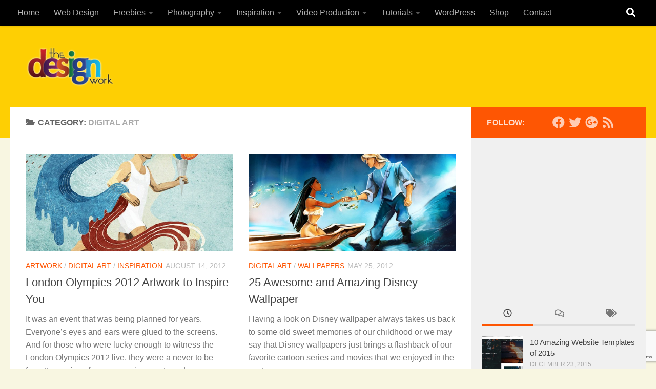

--- FILE ---
content_type: text/html; charset=UTF-8
request_url: https://www.thedesignwork.com/category/digital-art/
body_size: 18385
content:
<!DOCTYPE html>
<html class="no-js" lang="en-US">
<head>
  <meta charset="UTF-8">
  <meta name="viewport" content="width=device-width, initial-scale=1.0">
  <link rel="profile" href="https://gmpg.org/xfn/11" />
  <link rel="pingback" href="https://www.thedesignwork.com/xmlrpc.php">

  <title>Digital Art &#8211; The Design Work</title>
<meta name='robots' content='max-image-preview:large' />
<script>document.documentElement.className = document.documentElement.className.replace("no-js","js");</script>
<link rel='dns-prefetch' href='//www.thedesignwork.com' />
<link rel='dns-prefetch' href='//secure.gravatar.com' />
<link rel='dns-prefetch' href='//stats.wp.com' />
<link rel='dns-prefetch' href='//v0.wordpress.com' />
<link rel='dns-prefetch' href='//c0.wp.com' />
<script>
window._wpemojiSettings = {"baseUrl":"https:\/\/s.w.org\/images\/core\/emoji\/14.0.0\/72x72\/","ext":".png","svgUrl":"https:\/\/s.w.org\/images\/core\/emoji\/14.0.0\/svg\/","svgExt":".svg","source":{"concatemoji":"https:\/\/www.thedesignwork.com\/wp-includes\/js\/wp-emoji-release.min.js?ver=6.1.9"}};
/*! This file is auto-generated */
!function(e,a,t){var n,r,o,i=a.createElement("canvas"),p=i.getContext&&i.getContext("2d");function s(e,t){var a=String.fromCharCode,e=(p.clearRect(0,0,i.width,i.height),p.fillText(a.apply(this,e),0,0),i.toDataURL());return p.clearRect(0,0,i.width,i.height),p.fillText(a.apply(this,t),0,0),e===i.toDataURL()}function c(e){var t=a.createElement("script");t.src=e,t.defer=t.type="text/javascript",a.getElementsByTagName("head")[0].appendChild(t)}for(o=Array("flag","emoji"),t.supports={everything:!0,everythingExceptFlag:!0},r=0;r<o.length;r++)t.supports[o[r]]=function(e){if(p&&p.fillText)switch(p.textBaseline="top",p.font="600 32px Arial",e){case"flag":return s([127987,65039,8205,9895,65039],[127987,65039,8203,9895,65039])?!1:!s([55356,56826,55356,56819],[55356,56826,8203,55356,56819])&&!s([55356,57332,56128,56423,56128,56418,56128,56421,56128,56430,56128,56423,56128,56447],[55356,57332,8203,56128,56423,8203,56128,56418,8203,56128,56421,8203,56128,56430,8203,56128,56423,8203,56128,56447]);case"emoji":return!s([129777,127995,8205,129778,127999],[129777,127995,8203,129778,127999])}return!1}(o[r]),t.supports.everything=t.supports.everything&&t.supports[o[r]],"flag"!==o[r]&&(t.supports.everythingExceptFlag=t.supports.everythingExceptFlag&&t.supports[o[r]]);t.supports.everythingExceptFlag=t.supports.everythingExceptFlag&&!t.supports.flag,t.DOMReady=!1,t.readyCallback=function(){t.DOMReady=!0},t.supports.everything||(n=function(){t.readyCallback()},a.addEventListener?(a.addEventListener("DOMContentLoaded",n,!1),e.addEventListener("load",n,!1)):(e.attachEvent("onload",n),a.attachEvent("onreadystatechange",function(){"complete"===a.readyState&&t.readyCallback()})),(e=t.source||{}).concatemoji?c(e.concatemoji):e.wpemoji&&e.twemoji&&(c(e.twemoji),c(e.wpemoji)))}(window,document,window._wpemojiSettings);
</script>
<style>
img.wp-smiley,
img.emoji {
	display: inline !important;
	border: none !important;
	box-shadow: none !important;
	height: 1em !important;
	width: 1em !important;
	margin: 0 0.07em !important;
	vertical-align: -0.1em !important;
	background: none !important;
	padding: 0 !important;
}
</style>
	<link rel='stylesheet' id='wp-block-library-css' href='https://c0.wp.com/c/6.1.9/wp-includes/css/dist/block-library/style.min.css' media='all' />
<style id='wp-block-library-inline-css'>
.has-text-align-justify{text-align:justify;}
</style>
<link rel='stylesheet' id='jetpack-videopress-video-block-view-css' href='https://www.thedesignwork.com/wp-content/plugins/jetpack/jetpack_vendor/automattic/jetpack-videopress/build/block-editor/blocks/video/view.css?minify=false&#038;ver=34ae973733627b74a14e' media='all' />
<link rel='stylesheet' id='mediaelement-css' href='https://c0.wp.com/c/6.1.9/wp-includes/js/mediaelement/mediaelementplayer-legacy.min.css' media='all' />
<link rel='stylesheet' id='wp-mediaelement-css' href='https://c0.wp.com/c/6.1.9/wp-includes/js/mediaelement/wp-mediaelement.min.css' media='all' />
<link rel='stylesheet' id='classic-theme-styles-css' href='https://c0.wp.com/c/6.1.9/wp-includes/css/classic-themes.min.css' media='all' />
<style id='global-styles-inline-css'>
body{--wp--preset--color--black: #000000;--wp--preset--color--cyan-bluish-gray: #abb8c3;--wp--preset--color--white: #ffffff;--wp--preset--color--pale-pink: #f78da7;--wp--preset--color--vivid-red: #cf2e2e;--wp--preset--color--luminous-vivid-orange: #ff6900;--wp--preset--color--luminous-vivid-amber: #fcb900;--wp--preset--color--light-green-cyan: #7bdcb5;--wp--preset--color--vivid-green-cyan: #00d084;--wp--preset--color--pale-cyan-blue: #8ed1fc;--wp--preset--color--vivid-cyan-blue: #0693e3;--wp--preset--color--vivid-purple: #9b51e0;--wp--preset--gradient--vivid-cyan-blue-to-vivid-purple: linear-gradient(135deg,rgba(6,147,227,1) 0%,rgb(155,81,224) 100%);--wp--preset--gradient--light-green-cyan-to-vivid-green-cyan: linear-gradient(135deg,rgb(122,220,180) 0%,rgb(0,208,130) 100%);--wp--preset--gradient--luminous-vivid-amber-to-luminous-vivid-orange: linear-gradient(135deg,rgba(252,185,0,1) 0%,rgba(255,105,0,1) 100%);--wp--preset--gradient--luminous-vivid-orange-to-vivid-red: linear-gradient(135deg,rgba(255,105,0,1) 0%,rgb(207,46,46) 100%);--wp--preset--gradient--very-light-gray-to-cyan-bluish-gray: linear-gradient(135deg,rgb(238,238,238) 0%,rgb(169,184,195) 100%);--wp--preset--gradient--cool-to-warm-spectrum: linear-gradient(135deg,rgb(74,234,220) 0%,rgb(151,120,209) 20%,rgb(207,42,186) 40%,rgb(238,44,130) 60%,rgb(251,105,98) 80%,rgb(254,248,76) 100%);--wp--preset--gradient--blush-light-purple: linear-gradient(135deg,rgb(255,206,236) 0%,rgb(152,150,240) 100%);--wp--preset--gradient--blush-bordeaux: linear-gradient(135deg,rgb(254,205,165) 0%,rgb(254,45,45) 50%,rgb(107,0,62) 100%);--wp--preset--gradient--luminous-dusk: linear-gradient(135deg,rgb(255,203,112) 0%,rgb(199,81,192) 50%,rgb(65,88,208) 100%);--wp--preset--gradient--pale-ocean: linear-gradient(135deg,rgb(255,245,203) 0%,rgb(182,227,212) 50%,rgb(51,167,181) 100%);--wp--preset--gradient--electric-grass: linear-gradient(135deg,rgb(202,248,128) 0%,rgb(113,206,126) 100%);--wp--preset--gradient--midnight: linear-gradient(135deg,rgb(2,3,129) 0%,rgb(40,116,252) 100%);--wp--preset--duotone--dark-grayscale: url('#wp-duotone-dark-grayscale');--wp--preset--duotone--grayscale: url('#wp-duotone-grayscale');--wp--preset--duotone--purple-yellow: url('#wp-duotone-purple-yellow');--wp--preset--duotone--blue-red: url('#wp-duotone-blue-red');--wp--preset--duotone--midnight: url('#wp-duotone-midnight');--wp--preset--duotone--magenta-yellow: url('#wp-duotone-magenta-yellow');--wp--preset--duotone--purple-green: url('#wp-duotone-purple-green');--wp--preset--duotone--blue-orange: url('#wp-duotone-blue-orange');--wp--preset--font-size--small: 13px;--wp--preset--font-size--medium: 20px;--wp--preset--font-size--large: 36px;--wp--preset--font-size--x-large: 42px;}.has-black-color{color: var(--wp--preset--color--black) !important;}.has-cyan-bluish-gray-color{color: var(--wp--preset--color--cyan-bluish-gray) !important;}.has-white-color{color: var(--wp--preset--color--white) !important;}.has-pale-pink-color{color: var(--wp--preset--color--pale-pink) !important;}.has-vivid-red-color{color: var(--wp--preset--color--vivid-red) !important;}.has-luminous-vivid-orange-color{color: var(--wp--preset--color--luminous-vivid-orange) !important;}.has-luminous-vivid-amber-color{color: var(--wp--preset--color--luminous-vivid-amber) !important;}.has-light-green-cyan-color{color: var(--wp--preset--color--light-green-cyan) !important;}.has-vivid-green-cyan-color{color: var(--wp--preset--color--vivid-green-cyan) !important;}.has-pale-cyan-blue-color{color: var(--wp--preset--color--pale-cyan-blue) !important;}.has-vivid-cyan-blue-color{color: var(--wp--preset--color--vivid-cyan-blue) !important;}.has-vivid-purple-color{color: var(--wp--preset--color--vivid-purple) !important;}.has-black-background-color{background-color: var(--wp--preset--color--black) !important;}.has-cyan-bluish-gray-background-color{background-color: var(--wp--preset--color--cyan-bluish-gray) !important;}.has-white-background-color{background-color: var(--wp--preset--color--white) !important;}.has-pale-pink-background-color{background-color: var(--wp--preset--color--pale-pink) !important;}.has-vivid-red-background-color{background-color: var(--wp--preset--color--vivid-red) !important;}.has-luminous-vivid-orange-background-color{background-color: var(--wp--preset--color--luminous-vivid-orange) !important;}.has-luminous-vivid-amber-background-color{background-color: var(--wp--preset--color--luminous-vivid-amber) !important;}.has-light-green-cyan-background-color{background-color: var(--wp--preset--color--light-green-cyan) !important;}.has-vivid-green-cyan-background-color{background-color: var(--wp--preset--color--vivid-green-cyan) !important;}.has-pale-cyan-blue-background-color{background-color: var(--wp--preset--color--pale-cyan-blue) !important;}.has-vivid-cyan-blue-background-color{background-color: var(--wp--preset--color--vivid-cyan-blue) !important;}.has-vivid-purple-background-color{background-color: var(--wp--preset--color--vivid-purple) !important;}.has-black-border-color{border-color: var(--wp--preset--color--black) !important;}.has-cyan-bluish-gray-border-color{border-color: var(--wp--preset--color--cyan-bluish-gray) !important;}.has-white-border-color{border-color: var(--wp--preset--color--white) !important;}.has-pale-pink-border-color{border-color: var(--wp--preset--color--pale-pink) !important;}.has-vivid-red-border-color{border-color: var(--wp--preset--color--vivid-red) !important;}.has-luminous-vivid-orange-border-color{border-color: var(--wp--preset--color--luminous-vivid-orange) !important;}.has-luminous-vivid-amber-border-color{border-color: var(--wp--preset--color--luminous-vivid-amber) !important;}.has-light-green-cyan-border-color{border-color: var(--wp--preset--color--light-green-cyan) !important;}.has-vivid-green-cyan-border-color{border-color: var(--wp--preset--color--vivid-green-cyan) !important;}.has-pale-cyan-blue-border-color{border-color: var(--wp--preset--color--pale-cyan-blue) !important;}.has-vivid-cyan-blue-border-color{border-color: var(--wp--preset--color--vivid-cyan-blue) !important;}.has-vivid-purple-border-color{border-color: var(--wp--preset--color--vivid-purple) !important;}.has-vivid-cyan-blue-to-vivid-purple-gradient-background{background: var(--wp--preset--gradient--vivid-cyan-blue-to-vivid-purple) !important;}.has-light-green-cyan-to-vivid-green-cyan-gradient-background{background: var(--wp--preset--gradient--light-green-cyan-to-vivid-green-cyan) !important;}.has-luminous-vivid-amber-to-luminous-vivid-orange-gradient-background{background: var(--wp--preset--gradient--luminous-vivid-amber-to-luminous-vivid-orange) !important;}.has-luminous-vivid-orange-to-vivid-red-gradient-background{background: var(--wp--preset--gradient--luminous-vivid-orange-to-vivid-red) !important;}.has-very-light-gray-to-cyan-bluish-gray-gradient-background{background: var(--wp--preset--gradient--very-light-gray-to-cyan-bluish-gray) !important;}.has-cool-to-warm-spectrum-gradient-background{background: var(--wp--preset--gradient--cool-to-warm-spectrum) !important;}.has-blush-light-purple-gradient-background{background: var(--wp--preset--gradient--blush-light-purple) !important;}.has-blush-bordeaux-gradient-background{background: var(--wp--preset--gradient--blush-bordeaux) !important;}.has-luminous-dusk-gradient-background{background: var(--wp--preset--gradient--luminous-dusk) !important;}.has-pale-ocean-gradient-background{background: var(--wp--preset--gradient--pale-ocean) !important;}.has-electric-grass-gradient-background{background: var(--wp--preset--gradient--electric-grass) !important;}.has-midnight-gradient-background{background: var(--wp--preset--gradient--midnight) !important;}.has-small-font-size{font-size: var(--wp--preset--font-size--small) !important;}.has-medium-font-size{font-size: var(--wp--preset--font-size--medium) !important;}.has-large-font-size{font-size: var(--wp--preset--font-size--large) !important;}.has-x-large-font-size{font-size: var(--wp--preset--font-size--x-large) !important;}
.wp-block-navigation a:where(:not(.wp-element-button)){color: inherit;}
:where(.wp-block-columns.is-layout-flex){gap: 2em;}
.wp-block-pullquote{font-size: 1.5em;line-height: 1.6;}
</style>
<link rel='stylesheet' id='contact-form-7-css' href='https://www.thedesignwork.com/wp-content/plugins/contact-form-7/includes/css/styles.css?ver=5.7.7' media='all' />
<link rel='stylesheet' id='hueman-main-style-css' href='https://www.thedesignwork.com/wp-content/themes/hueman/assets/front/css/main.min.css?ver=3.7.27' media='all' />
<style id='hueman-main-style-inline-css'>
body { font-family:Arial, sans-serif;font-size:1.00rem }@media only screen and (min-width: 720px) {
        .nav > li { font-size:1.00rem; }
      }.container-inner { max-width: 1240px; }.sidebar .widget { padding-left: 20px; padding-right: 20px; padding-top: 20px; }::selection { background-color: #fe5603; }
::-moz-selection { background-color: #fe5603; }a,a>span.hu-external::after,.themeform label .required,#flexslider-featured .flex-direction-nav .flex-next:hover,#flexslider-featured .flex-direction-nav .flex-prev:hover,.post-hover:hover .post-title a,.post-title a:hover,.sidebar.s1 .post-nav li a:hover i,.content .post-nav li a:hover i,.post-related a:hover,.sidebar.s1 .widget_rss ul li a,#footer .widget_rss ul li a,.sidebar.s1 .widget_calendar a,#footer .widget_calendar a,.sidebar.s1 .alx-tab .tab-item-category a,.sidebar.s1 .alx-posts .post-item-category a,.sidebar.s1 .alx-tab li:hover .tab-item-title a,.sidebar.s1 .alx-tab li:hover .tab-item-comment a,.sidebar.s1 .alx-posts li:hover .post-item-title a,#footer .alx-tab .tab-item-category a,#footer .alx-posts .post-item-category a,#footer .alx-tab li:hover .tab-item-title a,#footer .alx-tab li:hover .tab-item-comment a,#footer .alx-posts li:hover .post-item-title a,.comment-tabs li.active a,.comment-awaiting-moderation,.child-menu a:hover,.child-menu .current_page_item > a,.wp-pagenavi a{ color: #fe5603; }input[type="submit"],.themeform button[type="submit"],.sidebar.s1 .sidebar-top,.sidebar.s1 .sidebar-toggle,#flexslider-featured .flex-control-nav li a.flex-active,.post-tags a:hover,.sidebar.s1 .widget_calendar caption,#footer .widget_calendar caption,.author-bio .bio-avatar:after,.commentlist li.bypostauthor > .comment-body:after,.commentlist li.comment-author-admin > .comment-body:after{ background-color: #fe5603; }.post-format .format-container { border-color: #fe5603; }.sidebar.s1 .alx-tabs-nav li.active a,#footer .alx-tabs-nav li.active a,.comment-tabs li.active a,.wp-pagenavi a:hover,.wp-pagenavi a:active,.wp-pagenavi span.current{ border-bottom-color: #fe5603!important; }.sidebar.s2 .post-nav li a:hover i,
.sidebar.s2 .widget_rss ul li a,
.sidebar.s2 .widget_calendar a,
.sidebar.s2 .alx-tab .tab-item-category a,
.sidebar.s2 .alx-posts .post-item-category a,
.sidebar.s2 .alx-tab li:hover .tab-item-title a,
.sidebar.s2 .alx-tab li:hover .tab-item-comment a,
.sidebar.s2 .alx-posts li:hover .post-item-title a { color: #5dad32; }
.sidebar.s2 .sidebar-top,.sidebar.s2 .sidebar-toggle,.post-comments,.jp-play-bar,.jp-volume-bar-value,.sidebar.s2 .widget_calendar caption{ background-color: #5dad32; }.sidebar.s2 .alx-tabs-nav li.active a { border-bottom-color: #5dad32; }
.post-comments::before { border-right-color: #5dad32; }
      .search-expand,
              #nav-topbar.nav-container { background-color: #000000}@media only screen and (min-width: 720px) {
                #nav-topbar .nav ul { background-color: #000000; }
              }.is-scrolled #header .nav-container.desktop-sticky,
              .is-scrolled #header .search-expand { background-color: #000000; background-color: rgba(0,0,0,0.90) }.is-scrolled .topbar-transparent #nav-topbar.desktop-sticky .nav ul { background-color: #000000; background-color: rgba(0,0,0,0.95) }#header { background-color: #FECF03; }
@media only screen and (min-width: 720px) {
  #nav-header .nav ul { background-color: #FECF03; }
}
        #header #nav-mobile { background-color: #33363b; }.is-scrolled #header #nav-mobile { background-color: #33363b; background-color: rgba(51,54,59,0.90) }#nav-header.nav-container, #main-header-search .search-expand { background-color: #33363b; }
@media only screen and (min-width: 720px) {
  #nav-header .nav ul { background-color: #33363b; }
}
        #footer-bottom { background-color: #000000; }.site-title a img { max-height: 80px; }img { -webkit-border-radius: px; border-radius: px; }body { background-color: #f8f6e1; }
</style>
<link rel='stylesheet' id='hueman-font-awesome-css' href='https://www.thedesignwork.com/wp-content/themes/hueman/assets/front/css/font-awesome.min.css?ver=3.7.27' media='all' />
<link rel='stylesheet' id='jetpack_css-css' href='https://c0.wp.com/p/jetpack/12.5.1/css/jetpack.css' media='all' />
<script id="nb-jquery" src='https://c0.wp.com/c/6.1.9/wp-includes/js/jquery/jquery.min.js' id='jquery-core-js'></script>
<script src='https://c0.wp.com/c/6.1.9/wp-includes/js/jquery/jquery-migrate.min.js' id='jquery-migrate-js'></script>
<link rel="https://api.w.org/" href="https://www.thedesignwork.com/wp-json/" /><link rel="alternate" type="application/json" href="https://www.thedesignwork.com/wp-json/wp/v2/categories/407" /><link rel="EditURI" type="application/rsd+xml" title="RSD" href="https://www.thedesignwork.com/xmlrpc.php?rsd" />
<link rel="wlwmanifest" type="application/wlwmanifest+xml" href="https://www.thedesignwork.com/wp-includes/wlwmanifest.xml" />

	<style>img#wpstats{display:none}</style>
		    <link rel="preload" as="font" type="font/woff2" href="https://www.thedesignwork.com/wp-content/themes/hueman/assets/front/webfonts/fa-brands-400.woff2?v=5.15.2" crossorigin="anonymous"/>
    <link rel="preload" as="font" type="font/woff2" href="https://www.thedesignwork.com/wp-content/themes/hueman/assets/front/webfonts/fa-regular-400.woff2?v=5.15.2" crossorigin="anonymous"/>
    <link rel="preload" as="font" type="font/woff2" href="https://www.thedesignwork.com/wp-content/themes/hueman/assets/front/webfonts/fa-solid-900.woff2?v=5.15.2" crossorigin="anonymous"/>
  <!--[if lt IE 9]>
<script src="https://www.thedesignwork.com/wp-content/themes/hueman/assets/front/js/ie/html5shiv-printshiv.min.js"></script>
<script src="https://www.thedesignwork.com/wp-content/themes/hueman/assets/front/js/ie/selectivizr.js"></script>
<![endif]-->
<style>.recentcomments a{display:inline !important;padding:0 !important;margin:0 !important;}</style>
<!-- Jetpack Open Graph Tags -->
<meta property="og:type" content="website" />
<meta property="og:title" content="Digital Art &#8211; The Design Work" />
<meta property="og:url" content="https://www.thedesignwork.com/category/digital-art/" />
<meta property="og:site_name" content="The Design Work" />
<meta property="og:image" content="https://s0.wp.com/i/blank.jpg" />
<meta property="og:image:alt" content="" />
<meta property="og:locale" content="en_US" />

<!-- End Jetpack Open Graph Tags -->
<style type="text/css" id="wp-custom-css">/*
Welcome to Custom CSS!

CSS (Cascading Style Sheets) is a kind of code that tells the browser how
to render a web page. You may delete these comments and get started with
your customizations.

By default, your stylesheet will be loaded after the theme stylesheets,
which means that your rules can take precedence and override the theme CSS
rules. Just write here what you want to change, you don't need to copy all
your theme's stylesheet content.
*/
#fsb-social-bar.fsb-fixed {
	top: 50px !important;
}

#fsb-social-bar.fsb-fixed {
	z-index: 100 !important;
}

img#wpstats {
	position: absolute;
	top: 0;
	width: 0;
	height: 0;
	overflow: hidden;
}

.buy-button {
	font-size: 19px;
	font-weight: bold;
	text-decoration: none;
	background-color: #fe5603;
	color: #fff;
	padding: 15px;
	margin: 15px 15px 35px 0;
	float: left;
}

.alx-posts li {
	border-bottom: none;
}

.friends-lnk {
	font-size: 12px;
	font-weight: normal;
	text-decoration: none;
	background-color: #FFF;
	padding: 5px;
	margin: 5px 5px 0 0;
	float: left;
}

#page .container-inner {
	background: #fff;
	-webkit-box-shadow: none;
	box-shadow: none;
}

.top-banner {
	float: right;
}

@media only screen and (min-width: 320px) and (max-width: 985px) {
	.top-banner {
		display: none;
	}
}</style></head>

<body class="nb-3-3-8 nimble-no-local-data-skp__tax_category_407 nimble-no-group-site-tmpl-skp__all_category archive category category-digital-art category-407 wp-custom-logo wp-embed-responsive sek-hide-rc-badge col-2cl full-width topbar-enabled mobile-sidebar-hide header-desktop-sticky header-mobile-sticky hueman-3-7-27 chrome">
<svg xmlns="http://www.w3.org/2000/svg" viewBox="0 0 0 0" width="0" height="0" focusable="false" role="none" style="visibility: hidden; position: absolute; left: -9999px; overflow: hidden;" ><defs><filter id="wp-duotone-dark-grayscale"><feColorMatrix color-interpolation-filters="sRGB" type="matrix" values=" .299 .587 .114 0 0 .299 .587 .114 0 0 .299 .587 .114 0 0 .299 .587 .114 0 0 " /><feComponentTransfer color-interpolation-filters="sRGB" ><feFuncR type="table" tableValues="0 0.49803921568627" /><feFuncG type="table" tableValues="0 0.49803921568627" /><feFuncB type="table" tableValues="0 0.49803921568627" /><feFuncA type="table" tableValues="1 1" /></feComponentTransfer><feComposite in2="SourceGraphic" operator="in" /></filter></defs></svg><svg xmlns="http://www.w3.org/2000/svg" viewBox="0 0 0 0" width="0" height="0" focusable="false" role="none" style="visibility: hidden; position: absolute; left: -9999px; overflow: hidden;" ><defs><filter id="wp-duotone-grayscale"><feColorMatrix color-interpolation-filters="sRGB" type="matrix" values=" .299 .587 .114 0 0 .299 .587 .114 0 0 .299 .587 .114 0 0 .299 .587 .114 0 0 " /><feComponentTransfer color-interpolation-filters="sRGB" ><feFuncR type="table" tableValues="0 1" /><feFuncG type="table" tableValues="0 1" /><feFuncB type="table" tableValues="0 1" /><feFuncA type="table" tableValues="1 1" /></feComponentTransfer><feComposite in2="SourceGraphic" operator="in" /></filter></defs></svg><svg xmlns="http://www.w3.org/2000/svg" viewBox="0 0 0 0" width="0" height="0" focusable="false" role="none" style="visibility: hidden; position: absolute; left: -9999px; overflow: hidden;" ><defs><filter id="wp-duotone-purple-yellow"><feColorMatrix color-interpolation-filters="sRGB" type="matrix" values=" .299 .587 .114 0 0 .299 .587 .114 0 0 .299 .587 .114 0 0 .299 .587 .114 0 0 " /><feComponentTransfer color-interpolation-filters="sRGB" ><feFuncR type="table" tableValues="0.54901960784314 0.98823529411765" /><feFuncG type="table" tableValues="0 1" /><feFuncB type="table" tableValues="0.71764705882353 0.25490196078431" /><feFuncA type="table" tableValues="1 1" /></feComponentTransfer><feComposite in2="SourceGraphic" operator="in" /></filter></defs></svg><svg xmlns="http://www.w3.org/2000/svg" viewBox="0 0 0 0" width="0" height="0" focusable="false" role="none" style="visibility: hidden; position: absolute; left: -9999px; overflow: hidden;" ><defs><filter id="wp-duotone-blue-red"><feColorMatrix color-interpolation-filters="sRGB" type="matrix" values=" .299 .587 .114 0 0 .299 .587 .114 0 0 .299 .587 .114 0 0 .299 .587 .114 0 0 " /><feComponentTransfer color-interpolation-filters="sRGB" ><feFuncR type="table" tableValues="0 1" /><feFuncG type="table" tableValues="0 0.27843137254902" /><feFuncB type="table" tableValues="0.5921568627451 0.27843137254902" /><feFuncA type="table" tableValues="1 1" /></feComponentTransfer><feComposite in2="SourceGraphic" operator="in" /></filter></defs></svg><svg xmlns="http://www.w3.org/2000/svg" viewBox="0 0 0 0" width="0" height="0" focusable="false" role="none" style="visibility: hidden; position: absolute; left: -9999px; overflow: hidden;" ><defs><filter id="wp-duotone-midnight"><feColorMatrix color-interpolation-filters="sRGB" type="matrix" values=" .299 .587 .114 0 0 .299 .587 .114 0 0 .299 .587 .114 0 0 .299 .587 .114 0 0 " /><feComponentTransfer color-interpolation-filters="sRGB" ><feFuncR type="table" tableValues="0 0" /><feFuncG type="table" tableValues="0 0.64705882352941" /><feFuncB type="table" tableValues="0 1" /><feFuncA type="table" tableValues="1 1" /></feComponentTransfer><feComposite in2="SourceGraphic" operator="in" /></filter></defs></svg><svg xmlns="http://www.w3.org/2000/svg" viewBox="0 0 0 0" width="0" height="0" focusable="false" role="none" style="visibility: hidden; position: absolute; left: -9999px; overflow: hidden;" ><defs><filter id="wp-duotone-magenta-yellow"><feColorMatrix color-interpolation-filters="sRGB" type="matrix" values=" .299 .587 .114 0 0 .299 .587 .114 0 0 .299 .587 .114 0 0 .299 .587 .114 0 0 " /><feComponentTransfer color-interpolation-filters="sRGB" ><feFuncR type="table" tableValues="0.78039215686275 1" /><feFuncG type="table" tableValues="0 0.94901960784314" /><feFuncB type="table" tableValues="0.35294117647059 0.47058823529412" /><feFuncA type="table" tableValues="1 1" /></feComponentTransfer><feComposite in2="SourceGraphic" operator="in" /></filter></defs></svg><svg xmlns="http://www.w3.org/2000/svg" viewBox="0 0 0 0" width="0" height="0" focusable="false" role="none" style="visibility: hidden; position: absolute; left: -9999px; overflow: hidden;" ><defs><filter id="wp-duotone-purple-green"><feColorMatrix color-interpolation-filters="sRGB" type="matrix" values=" .299 .587 .114 0 0 .299 .587 .114 0 0 .299 .587 .114 0 0 .299 .587 .114 0 0 " /><feComponentTransfer color-interpolation-filters="sRGB" ><feFuncR type="table" tableValues="0.65098039215686 0.40392156862745" /><feFuncG type="table" tableValues="0 1" /><feFuncB type="table" tableValues="0.44705882352941 0.4" /><feFuncA type="table" tableValues="1 1" /></feComponentTransfer><feComposite in2="SourceGraphic" operator="in" /></filter></defs></svg><svg xmlns="http://www.w3.org/2000/svg" viewBox="0 0 0 0" width="0" height="0" focusable="false" role="none" style="visibility: hidden; position: absolute; left: -9999px; overflow: hidden;" ><defs><filter id="wp-duotone-blue-orange"><feColorMatrix color-interpolation-filters="sRGB" type="matrix" values=" .299 .587 .114 0 0 .299 .587 .114 0 0 .299 .587 .114 0 0 .299 .587 .114 0 0 " /><feComponentTransfer color-interpolation-filters="sRGB" ><feFuncR type="table" tableValues="0.098039215686275 1" /><feFuncG type="table" tableValues="0 0.66274509803922" /><feFuncB type="table" tableValues="0.84705882352941 0.41960784313725" /><feFuncA type="table" tableValues="1 1" /></feComponentTransfer><feComposite in2="SourceGraphic" operator="in" /></filter></defs></svg><div id="wrapper">
  <a class="screen-reader-text skip-link" href="#content">Skip to content</a>
  
  <header id="header" class="main-menu-mobile-on one-mobile-menu main_menu header-ads-desktop  topbar-transparent no-header-img">
        <nav class="nav-container group mobile-menu mobile-sticky no-menu-assigned" id="nav-mobile" data-menu-id="header-1">
  <div class="mobile-title-logo-in-header"><p class="site-title">                  <a class="custom-logo-link" href="https://www.thedesignwork.com/" rel="home" title="The Design Work | Home page"><img src="https://www.thedesignwork.com/wp-content/uploads/2011/02/logo1.png" alt="The Design Work"  /></a>                </p></div>
        
                    <!-- <div class="ham__navbar-toggler collapsed" aria-expanded="false">
          <div class="ham__navbar-span-wrapper">
            <span class="ham-toggler-menu__span"></span>
          </div>
        </div> -->
        <button class="ham__navbar-toggler-two collapsed" title="Menu" aria-expanded="false">
          <span class="ham__navbar-span-wrapper">
            <span class="line line-1"></span>
            <span class="line line-2"></span>
            <span class="line line-3"></span>
          </span>
        </button>
            
      <div class="nav-text"></div>
      <div class="nav-wrap container">
                  <ul class="nav container-inner group mobile-search">
                            <li>
                  <form role="search" method="get" class="search-form" action="https://www.thedesignwork.com/">
				<label>
					<span class="screen-reader-text">Search for:</span>
					<input type="search" class="search-field" placeholder="Search &hellip;" value="" name="s" />
				</label>
				<input type="submit" class="search-submit" value="Search" />
			</form>                </li>
                      </ul>
                <ul id="menu-categories" class="nav container-inner group"><li id="menu-item-23216" class="menu-item menu-item-type-custom menu-item-object-custom menu-item-home menu-item-23216"><a href="http://www.thedesignwork.com/">Home</a></li>
<li id="menu-item-12711" class="menu-item menu-item-type-taxonomy menu-item-object-category menu-item-12711"><a href="https://www.thedesignwork.com/category/web-resources/">Web Design</a></li>
<li id="menu-item-12745" class="menu-item menu-item-type-taxonomy menu-item-object-category menu-item-has-children menu-item-12745"><a href="https://www.thedesignwork.com/category/freebies/">Freebies</a>
<ul class="sub-menu">
	<li id="menu-item-20611" class="menu-item menu-item-type-taxonomy menu-item-object-category menu-item-20611"><a href="https://www.thedesignwork.com/category/backgrounds/">Backgrounds</a></li>
	<li id="menu-item-20609" class="menu-item menu-item-type-taxonomy menu-item-object-category menu-item-20609"><a href="https://www.thedesignwork.com/category/fonts/">Fonts</a></li>
	<li id="menu-item-20619" class="menu-item menu-item-type-taxonomy menu-item-object-category menu-item-20619"><a href="https://www.thedesignwork.com/category/graphics/textures/">Textures</a></li>
	<li id="menu-item-20610" class="menu-item menu-item-type-taxonomy menu-item-object-category menu-item-20610"><a href="https://www.thedesignwork.com/category/graphics/vectors/">Vectors</a></li>
</ul>
</li>
<li id="menu-item-12708" class="menu-item menu-item-type-taxonomy menu-item-object-category menu-item-has-children menu-item-12708"><a href="https://www.thedesignwork.com/category/photography-2/">Photography</a>
<ul class="sub-menu">
	<li id="menu-item-20617" class="menu-item menu-item-type-taxonomy menu-item-object-category menu-item-20617"><a href="https://www.thedesignwork.com/category/photo-effects/">Photo Effects</a></li>
</ul>
</li>
<li id="menu-item-12747" class="menu-item menu-item-type-taxonomy menu-item-object-category menu-item-has-children menu-item-12747"><a href="https://www.thedesignwork.com/category/inspiration/">Inspiration</a>
<ul class="sub-menu">
	<li id="menu-item-20612" class="menu-item menu-item-type-taxonomy menu-item-object-category menu-item-20612"><a href="https://www.thedesignwork.com/category/graphics/logo-design/">Logo Design</a></li>
	<li id="menu-item-20614" class="menu-item menu-item-type-taxonomy menu-item-object-category menu-item-20614"><a href="https://www.thedesignwork.com/category/minimal/">Minimal</a></li>
	<li id="menu-item-20618" class="menu-item menu-item-type-taxonomy menu-item-object-category menu-item-20618"><a href="https://www.thedesignwork.com/category/typography/">Typography</a></li>
	<li id="menu-item-20615" class="menu-item menu-item-type-taxonomy menu-item-object-category menu-item-20615"><a href="https://www.thedesignwork.com/category/ui/">UI</a></li>
</ul>
</li>
<li id="menu-item-20698" class="menu-item menu-item-type-taxonomy menu-item-object-category menu-item-has-children menu-item-20698"><a href="https://www.thedesignwork.com/category/video-production/">Video Production</a>
<ul class="sub-menu">
	<li id="menu-item-20701" class="menu-item menu-item-type-taxonomy menu-item-object-category menu-item-20701"><a href="https://www.thedesignwork.com/category/video-production/animation/">Animation</a></li>
	<li id="menu-item-20700" class="menu-item menu-item-type-taxonomy menu-item-object-category menu-item-20700"><a href="https://www.thedesignwork.com/category/video-production/short-film/">Short Film</a></li>
</ul>
</li>
<li id="menu-item-12713" class="menu-item menu-item-type-taxonomy menu-item-object-category menu-item-has-children menu-item-12713"><a href="https://www.thedesignwork.com/category/tutorials/">Tutorials</a>
<ul class="sub-menu">
	<li id="menu-item-20699" class="menu-item menu-item-type-taxonomy menu-item-object-category menu-item-20699"><a href="https://www.thedesignwork.com/category/tools/">Tools</a></li>
	<li id="menu-item-20616" class="menu-item menu-item-type-taxonomy menu-item-object-category menu-item-20616"><a href="https://www.thedesignwork.com/category/tips/">Tips</a></li>
</ul>
</li>
<li id="menu-item-12712" class="menu-item menu-item-type-taxonomy menu-item-object-category menu-item-12712"><a href="https://www.thedesignwork.com/category/wordpress-news/">WordPress</a></li>
<li id="menu-item-22766" class="menu-item menu-item-type-taxonomy menu-item-object-category menu-item-22766"><a href="https://www.thedesignwork.com/category/shop/">Shop</a></li>
<li id="menu-item-22767" class="menu-item menu-item-type-post_type menu-item-object-page menu-item-22767"><a href="https://www.thedesignwork.com/contact/">Contact</a></li>
</ul>      </div>
</nav><!--/#nav-topbar-->  
        <nav class="nav-container group desktop-menu desktop-sticky " id="nav-topbar" data-menu-id="header-2">
    <div class="nav-text"></div>
  <div class="topbar-toggle-down">
    <i class="fas fa-angle-double-down" aria-hidden="true" data-toggle="down" title="Expand menu"></i>
    <i class="fas fa-angle-double-up" aria-hidden="true" data-toggle="up" title="Collapse menu"></i>
  </div>
  <div class="nav-wrap container">
    <ul id="menu-categories-1" class="nav container-inner group"><li class="menu-item menu-item-type-custom menu-item-object-custom menu-item-home menu-item-23216"><a href="http://www.thedesignwork.com/">Home</a></li>
<li class="menu-item menu-item-type-taxonomy menu-item-object-category menu-item-12711"><a href="https://www.thedesignwork.com/category/web-resources/">Web Design</a></li>
<li class="menu-item menu-item-type-taxonomy menu-item-object-category menu-item-has-children menu-item-12745"><a href="https://www.thedesignwork.com/category/freebies/">Freebies</a>
<ul class="sub-menu">
	<li class="menu-item menu-item-type-taxonomy menu-item-object-category menu-item-20611"><a href="https://www.thedesignwork.com/category/backgrounds/">Backgrounds</a></li>
	<li class="menu-item menu-item-type-taxonomy menu-item-object-category menu-item-20609"><a href="https://www.thedesignwork.com/category/fonts/">Fonts</a></li>
	<li class="menu-item menu-item-type-taxonomy menu-item-object-category menu-item-20619"><a href="https://www.thedesignwork.com/category/graphics/textures/">Textures</a></li>
	<li class="menu-item menu-item-type-taxonomy menu-item-object-category menu-item-20610"><a href="https://www.thedesignwork.com/category/graphics/vectors/">Vectors</a></li>
</ul>
</li>
<li class="menu-item menu-item-type-taxonomy menu-item-object-category menu-item-has-children menu-item-12708"><a href="https://www.thedesignwork.com/category/photography-2/">Photography</a>
<ul class="sub-menu">
	<li class="menu-item menu-item-type-taxonomy menu-item-object-category menu-item-20617"><a href="https://www.thedesignwork.com/category/photo-effects/">Photo Effects</a></li>
</ul>
</li>
<li class="menu-item menu-item-type-taxonomy menu-item-object-category menu-item-has-children menu-item-12747"><a href="https://www.thedesignwork.com/category/inspiration/">Inspiration</a>
<ul class="sub-menu">
	<li class="menu-item menu-item-type-taxonomy menu-item-object-category menu-item-20612"><a href="https://www.thedesignwork.com/category/graphics/logo-design/">Logo Design</a></li>
	<li class="menu-item menu-item-type-taxonomy menu-item-object-category menu-item-20614"><a href="https://www.thedesignwork.com/category/minimal/">Minimal</a></li>
	<li class="menu-item menu-item-type-taxonomy menu-item-object-category menu-item-20618"><a href="https://www.thedesignwork.com/category/typography/">Typography</a></li>
	<li class="menu-item menu-item-type-taxonomy menu-item-object-category menu-item-20615"><a href="https://www.thedesignwork.com/category/ui/">UI</a></li>
</ul>
</li>
<li class="menu-item menu-item-type-taxonomy menu-item-object-category menu-item-has-children menu-item-20698"><a href="https://www.thedesignwork.com/category/video-production/">Video Production</a>
<ul class="sub-menu">
	<li class="menu-item menu-item-type-taxonomy menu-item-object-category menu-item-20701"><a href="https://www.thedesignwork.com/category/video-production/animation/">Animation</a></li>
	<li class="menu-item menu-item-type-taxonomy menu-item-object-category menu-item-20700"><a href="https://www.thedesignwork.com/category/video-production/short-film/">Short Film</a></li>
</ul>
</li>
<li class="menu-item menu-item-type-taxonomy menu-item-object-category menu-item-has-children menu-item-12713"><a href="https://www.thedesignwork.com/category/tutorials/">Tutorials</a>
<ul class="sub-menu">
	<li class="menu-item menu-item-type-taxonomy menu-item-object-category menu-item-20699"><a href="https://www.thedesignwork.com/category/tools/">Tools</a></li>
	<li class="menu-item menu-item-type-taxonomy menu-item-object-category menu-item-20616"><a href="https://www.thedesignwork.com/category/tips/">Tips</a></li>
</ul>
</li>
<li class="menu-item menu-item-type-taxonomy menu-item-object-category menu-item-12712"><a href="https://www.thedesignwork.com/category/wordpress-news/">WordPress</a></li>
<li class="menu-item menu-item-type-taxonomy menu-item-object-category menu-item-22766"><a href="https://www.thedesignwork.com/category/shop/">Shop</a></li>
<li class="menu-item menu-item-type-post_type menu-item-object-page menu-item-22767"><a href="https://www.thedesignwork.com/contact/">Contact</a></li>
</ul>  </div>
      <div id="topbar-header-search" class="container">
      <div class="container-inner">
        <button class="toggle-search"><i class="fas fa-search"></i></button>
        <div class="search-expand">
          <div class="search-expand-inner"><form role="search" method="get" class="search-form" action="https://www.thedesignwork.com/">
				<label>
					<span class="screen-reader-text">Search for:</span>
					<input type="search" class="search-field" placeholder="Search &hellip;" value="" name="s" />
				</label>
				<input type="submit" class="search-submit" value="Search" />
			</form></div>
        </div>
      </div><!--/.container-inner-->
    </div><!--/.container-->
  
</nav><!--/#nav-topbar-->  
  <div class="container group">
        <div class="container-inner">

                    <div class="group hu-pad central-header-zone">
                  <div class="logo-tagline-group">
                      <p class="site-title">                  <a class="custom-logo-link" href="https://www.thedesignwork.com/" rel="home" title="The Design Work | Home page"><img src="https://www.thedesignwork.com/wp-content/uploads/2011/02/logo1.png" alt="The Design Work"  /></a>                </p>                                        </div>

                                        <div id="header-widgets">
                          <div id="custom_html-2" class="widget_text widget widget_custom_html"><div class="textwidget custom-html-widget"><script async src="//pagead2.googlesyndication.com/pagead/js/adsbygoogle.js"></script>
<!-- TDW Header Ad -->
<ins class="adsbygoogle"
     style="display:inline-block;width:728px;height:90px"
     data-ad-client="ca-pub-8420005791850947"
     data-ad-slot="3447468145"></ins>
<script>
(adsbygoogle = window.adsbygoogle || []).push({});
</script></div></div>                      </div><!--/#header-ads-->
                                </div>
      
      
    </div><!--/.container-inner-->
      </div><!--/.container-->

</header><!--/#header-->
  
  <div class="container" id="page">
    <div class="container-inner">
            <div class="main">
        <div class="main-inner group">
          
              <main class="content" id="content">
              <div class="page-title hu-pad group">
          	    		<h1><i class="fas fa-folder-open"></i>Category: <span>Digital Art </span></h1>
    	
    </div><!--/.page-title-->
          <div class="hu-pad group">
            
  <div id="grid-wrapper" class="post-list group">
    <div class="post-row">        <article id="post-7352" class="group grid-item post-7352 post type-post status-publish format-standard has-post-thumbnail hentry category-artwork category-digital-art category-inspiration">
	<div class="post-inner post-hover">
      		<div class="post-thumbnail">
  			<a href="https://www.thedesignwork.com/london-olympics-2012-artwork-to-inspire-you/">
            				<img width="720" height="340" src="https://www.thedesignwork.com/wp-content/uploads/2012/08/london-olympics-2012-artwork-23-720x340.jpg" class="attachment-thumb-large size-thumb-large no-lazy wp-post-image" alt="" decoding="async" srcset="https://www.thedesignwork.com/wp-content/uploads/2012/08/london-olympics-2012-artwork-23-720x340.jpg 720w, https://www.thedesignwork.com/wp-content/uploads/2012/08/london-olympics-2012-artwork-23-520x245.jpg 520w" sizes="(max-width: 720px) 100vw, 720px" />  				  				  				  			</a>
  			  		</div><!--/.post-thumbnail-->
          		<div class="post-meta group">
          			  <p class="post-category"><a href="https://www.thedesignwork.com/category/artwork/" rel="category tag">Artwork</a> / <a href="https://www.thedesignwork.com/category/digital-art/" rel="category tag">Digital Art</a> / <a href="https://www.thedesignwork.com/category/inspiration/" rel="category tag">Inspiration</a></p>
                  			  <p class="post-date">
  <time class="published updated" datetime="2012-08-14 20:31:00">August 14, 2012</time>
</p>

          		</div><!--/.post-meta-->
    		<h2 class="post-title entry-title">
			<a href="https://www.thedesignwork.com/london-olympics-2012-artwork-to-inspire-you/" rel="bookmark">London Olympics 2012 Artwork to Inspire You</a>
		</h2><!--/.post-title-->

				<div class="entry excerpt entry-summary">
			<p>It was an event that was being planned for years. Everyone’s eyes and ears were glued to the screens. And for those who were lucky enough to witness the London Olympics 2012 live, they were a never to be forgotten series of some amazing sports and sportsmanship.</p>
		</div><!--/.entry-->
		
	</div><!--/.post-inner-->
</article><!--/.post-->
            <article id="post-12443" class="group grid-item post-12443 post type-post status-publish format-standard has-post-thumbnail hentry category-digital-art category-wallpaper">
	<div class="post-inner post-hover">
      		<div class="post-thumbnail">
  			<a href="https://www.thedesignwork.com/disney-wallpaper/">
            				<img width="720" height="340" src="https://www.thedesignwork.com/wp-content/uploads/2012/05/disney-wallpaper-22-720x340.jpg" class="attachment-thumb-large size-thumb-large no-lazy wp-post-image" alt="" decoding="async" loading="lazy" srcset="https://www.thedesignwork.com/wp-content/uploads/2012/05/disney-wallpaper-22-720x340.jpg 720w, https://www.thedesignwork.com/wp-content/uploads/2012/05/disney-wallpaper-22-520x245.jpg 520w" sizes="(max-width: 720px) 100vw, 720px" />  				  				  				  			</a>
  			  		</div><!--/.post-thumbnail-->
          		<div class="post-meta group">
          			  <p class="post-category"><a href="https://www.thedesignwork.com/category/digital-art/" rel="category tag">Digital Art</a> / <a href="https://www.thedesignwork.com/category/graphics/wallpaper/" rel="category tag">Wallpapers</a></p>
                  			  <p class="post-date">
  <time class="published updated" datetime="2012-05-25 12:37:49">May 25, 2012</time>
</p>

          		</div><!--/.post-meta-->
    		<h2 class="post-title entry-title">
			<a href="https://www.thedesignwork.com/disney-wallpaper/" rel="bookmark">25 Awesome and Amazing Disney Wallpaper</a>
		</h2><!--/.post-title-->

				<div class="entry excerpt entry-summary">
			<p>Having a look on Disney wallpaper always takes us back to some old sweet memories of our childhood or we may say that Disney wallpapers just brings a flashback of our favorite cartoon series and movies that we enjoyed in the past.</p>
		</div><!--/.entry-->
		
	</div><!--/.post-inner-->
</article><!--/.post-->
    </div><div class="post-row">        <article id="post-9451" class="group grid-item post-9451 post type-post status-publish format-standard has-post-thumbnail hentry category-artists category-artwork category-digital-art category-inspiration category-video-production">
	<div class="post-inner post-hover">
      		<div class="post-thumbnail">
  			<a href="https://www.thedesignwork.com/street-fighter-characters/">
            				<img width="720" height="340" src="https://www.thedesignwork.com/wp-content/uploads/2011/12/Street-Fighter-Characters-02-720x340.jpg" class="attachment-thumb-large size-thumb-large no-lazy wp-post-image" alt="Street Fighter II 6 Cover" decoding="async" loading="lazy" srcset="https://www.thedesignwork.com/wp-content/uploads/2011/12/Street-Fighter-Characters-02-720x340.jpg 720w, https://www.thedesignwork.com/wp-content/uploads/2011/12/Street-Fighter-Characters-02-520x245.jpg 520w" sizes="(max-width: 720px) 100vw, 720px" />  				  				  				  			</a>
  			  		</div><!--/.post-thumbnail-->
          		<div class="post-meta group">
          			  <p class="post-category"><a href="https://www.thedesignwork.com/category/artists/" rel="category tag">Artists</a> / <a href="https://www.thedesignwork.com/category/artwork/" rel="category tag">Artwork</a> / <a href="https://www.thedesignwork.com/category/digital-art/" rel="category tag">Digital Art</a> / <a href="https://www.thedesignwork.com/category/inspiration/" rel="category tag">Inspiration</a> / <a href="https://www.thedesignwork.com/category/video-production/" rel="category tag">Video Production</a></p>
                  			  <p class="post-date">
  <time class="published updated" datetime="2011-12-22 11:52:26">December 22, 2011</time>
</p>

          		</div><!--/.post-meta-->
    		<h2 class="post-title entry-title">
			<a href="https://www.thedesignwork.com/street-fighter-characters/" rel="bookmark">Fabulous Examples of Street Fighter Characters</a>
		</h2><!--/.post-title-->

				<div class="entry excerpt entry-summary">
			<p>Mean, dark, and heavy built, street fighter characters pose a sense of terrible energy and power from their stance, to their expressions, and even their costumes. Be it Japanese style anime, or manga, or their western counterparts, street fighter characters are important illustrations for comics, web, or broadcast.</p>
		</div><!--/.entry-->
		
	</div><!--/.post-inner-->
</article><!--/.post-->
            <article id="post-9453" class="group grid-item post-9453 post type-post status-publish format-standard has-post-thumbnail hentry category-artists category-artwork category-digital-art category-illustrations category-illustrator category-inspiration category-wallpaper">
	<div class="post-inner post-hover">
      		<div class="post-thumbnail">
  			<a href="https://www.thedesignwork.com/mortal-kombat-characters/">
            				<img width="720" height="340" src="https://www.thedesignwork.com/wp-content/uploads/2011/12/motal-kombat-720x340.jpg" class="attachment-thumb-large size-thumb-large no-lazy wp-post-image" alt="" decoding="async" loading="lazy" srcset="https://www.thedesignwork.com/wp-content/uploads/2011/12/motal-kombat-720x340.jpg 720w, https://www.thedesignwork.com/wp-content/uploads/2011/12/motal-kombat-520x245.jpg 520w" sizes="(max-width: 720px) 100vw, 720px" />  				  				  				  			</a>
  			  		</div><!--/.post-thumbnail-->
          		<div class="post-meta group">
          			  <p class="post-category"><a href="https://www.thedesignwork.com/category/artists/" rel="category tag">Artists</a> / <a href="https://www.thedesignwork.com/category/artwork/" rel="category tag">Artwork</a> / <a href="https://www.thedesignwork.com/category/digital-art/" rel="category tag">Digital Art</a> / <a href="https://www.thedesignwork.com/category/illustrations/" rel="category tag">Illustrations</a> / <a href="https://www.thedesignwork.com/category/graphics/illustrator/" rel="category tag">Illustrator</a> / <a href="https://www.thedesignwork.com/category/inspiration/" rel="category tag">Inspiration</a> / <a href="https://www.thedesignwork.com/category/graphics/wallpaper/" rel="category tag">Wallpapers</a></p>
                  			  <p class="post-date">
  <time class="published updated" datetime="2011-12-14 21:58:05">December 14, 2011</time>
</p>

          		</div><!--/.post-meta-->
    		<h2 class="post-title entry-title">
			<a href="https://www.thedesignwork.com/mortal-kombat-characters/" rel="bookmark">Digital Illustration of Mortal Kombat Characters</a>
		</h2><!--/.post-title-->

				<div class="entry excerpt entry-summary">
			<p>Drawing sketches of living characters is nothing new. Man has long used different techniques to express himself in the form of human and animal drawings. These illustration, no matter whether they were carved in some far-off caves or drawn in the form of cartoon characters in the more recent history, tell a story. Today&#8217;s man is still holding on to this fascinating expression, continuing to tell his story with the help of human and animal drawings.</p>
		</div><!--/.entry-->
		
	</div><!--/.post-inner-->
</article><!--/.post-->
    </div><div class="post-row">        <article id="post-8771" class="group grid-item post-8771 post type-post status-publish format-standard has-post-thumbnail hentry category-digital-art category-ipad category-wallpaper">
	<div class="post-inner post-hover">
      		<div class="post-thumbnail">
  			<a href="https://www.thedesignwork.com/39-best-apple-ipad-wallpapers/">
            				<img width="720" height="340" src="https://www.thedesignwork.com/wp-content/uploads/2011/11/iPad-Wallpapers-720x340.jpg" class="attachment-thumb-large size-thumb-large no-lazy wp-post-image" alt="" decoding="async" loading="lazy" srcset="https://www.thedesignwork.com/wp-content/uploads/2011/11/iPad-Wallpapers-720x340.jpg 720w, https://www.thedesignwork.com/wp-content/uploads/2011/11/iPad-Wallpapers-520x245.jpg 520w" sizes="(max-width: 720px) 100vw, 720px" />  				  				  				  			</a>
  			  		</div><!--/.post-thumbnail-->
          		<div class="post-meta group">
          			  <p class="post-category"><a href="https://www.thedesignwork.com/category/digital-art/" rel="category tag">Digital Art</a> / <a href="https://www.thedesignwork.com/category/ipad/" rel="category tag">iPad</a> / <a href="https://www.thedesignwork.com/category/graphics/wallpaper/" rel="category tag">Wallpapers</a></p>
                  			  <p class="post-date">
  <time class="published updated" datetime="2011-11-24 13:26:57">November 24, 2011</time>
</p>

          		</div><!--/.post-meta-->
    		<h2 class="post-title entry-title">
			<a href="https://www.thedesignwork.com/39-best-apple-ipad-wallpapers/" rel="bookmark">39 Best Apple iPad Wallpapers</a>
		</h2><!--/.post-title-->

				<div class="entry excerpt entry-summary">
			<p>Apple has dramatically increased its market share and its image in customers’ mind. No wonder the apps and other the GUI elements developed for Apple platforms are also growing fast. iPad wallpapers that we are going to share with you today, however, fall in a different category. These iPad wallpapers were developed specifically with iPad users in mind. </p>
		</div><!--/.entry-->
		
	</div><!--/.post-inner-->
</article><!--/.post-->
            <article id="post-7350" class="group grid-item post-7350 post type-post status-publish format-standard has-post-thumbnail hentry category-artwork category-digital-art category-illustrations category-inspiration">
	<div class="post-inner post-hover">
      		<div class="post-thumbnail">
  			<a href="https://www.thedesignwork.com/best-examples-of-digital-painting/">
            				<img width="720" height="340" src="https://www.thedesignwork.com/wp-content/uploads/2011/09/Best-Examples-of-Digital-Painting-17-720x340.jpg" class="attachment-thumb-large size-thumb-large no-lazy wp-post-image" alt="Robert Pattinson" decoding="async" loading="lazy" srcset="https://www.thedesignwork.com/wp-content/uploads/2011/09/Best-Examples-of-Digital-Painting-17-720x340.jpg 720w, https://www.thedesignwork.com/wp-content/uploads/2011/09/Best-Examples-of-Digital-Painting-17-520x245.jpg 520w" sizes="(max-width: 720px) 100vw, 720px" />  				  				  				  			</a>
  			  		</div><!--/.post-thumbnail-->
          		<div class="post-meta group">
          			  <p class="post-category"><a href="https://www.thedesignwork.com/category/artwork/" rel="category tag">Artwork</a> / <a href="https://www.thedesignwork.com/category/digital-art/" rel="category tag">Digital Art</a> / <a href="https://www.thedesignwork.com/category/illustrations/" rel="category tag">Illustrations</a> / <a href="https://www.thedesignwork.com/category/inspiration/" rel="category tag">Inspiration</a></p>
                  			  <p class="post-date">
  <time class="published updated" datetime="2011-09-25 14:26:10">September 25, 2011</time>
</p>

          		</div><!--/.post-meta-->
    		<h2 class="post-title entry-title">
			<a href="https://www.thedesignwork.com/best-examples-of-digital-painting/" rel="bookmark">Best Examples of Digital Painting</a>
		</h2><!--/.post-title-->

				<div class="entry excerpt entry-summary">
			<p>The world had a new mode of operation – digital. Everything that we did manually seems to have been transformed into a computer program. From gathering information to manipulating this information in ways that help us make sense of things, formulate new ideas, and develop innovative applications of these ideas.</p>
		</div><!--/.entry-->
		
	</div><!--/.post-inner-->
</article><!--/.post-->
    </div><div class="post-row">        <article id="post-7354" class="group grid-item post-7354 post type-post status-publish format-standard has-post-thumbnail hentry category-articles category-digital-art category-graphics category-tutorials category-video-production">
	<div class="post-inner post-hover">
      		<div class="post-thumbnail">
  			<a href="https://www.thedesignwork.com/make-your-own-superhero/">
            				<img width="720" height="340" src="https://www.thedesignwork.com/wp-content/uploads/2011/09/Make-Your-Own-Superhero-01-720x340.jpg" class="attachment-thumb-large size-thumb-large no-lazy wp-post-image" alt="Make Your Own Superhero" decoding="async" loading="lazy" srcset="https://www.thedesignwork.com/wp-content/uploads/2011/09/Make-Your-Own-Superhero-01-720x340.jpg 720w, https://www.thedesignwork.com/wp-content/uploads/2011/09/Make-Your-Own-Superhero-01-520x245.jpg 520w" sizes="(max-width: 720px) 100vw, 720px" />  				  				  				  			</a>
  			  		</div><!--/.post-thumbnail-->
          		<div class="post-meta group">
          			  <p class="post-category"><a href="https://www.thedesignwork.com/category/articles/" rel="category tag">Articles</a> / <a href="https://www.thedesignwork.com/category/digital-art/" rel="category tag">Digital Art</a> / <a href="https://www.thedesignwork.com/category/graphics/" rel="category tag">Graphics</a> / <a href="https://www.thedesignwork.com/category/tutorials/" rel="category tag">Tutorials</a> / <a href="https://www.thedesignwork.com/category/video-production/" rel="category tag">Video Production</a></p>
                  			  <p class="post-date">
  <time class="published updated" datetime="2011-09-22 10:34:42">September 22, 2011</time>
</p>

          		</div><!--/.post-meta-->
    		<h2 class="post-title entry-title">
			<a href="https://www.thedesignwork.com/make-your-own-superhero/" rel="bookmark">Make Your Own Superhero</a>
		</h2><!--/.post-title-->

				<div class="entry excerpt entry-summary">
			<p>Who doesn’t have a favourite superhero? Hardly anyone. I’m sure when you were all younger, you had a favourite superhero character out of all the cartoons you watched. For some of you, you might still idolize or revere your favourites. So whether you want to make a superhero of your own for a comic you’re designing or just as a hobby, creating your own character can be lots of fun!</p>
		</div><!--/.entry-->
		
	</div><!--/.post-inner-->
</article><!--/.post-->
            <article id="post-7083" class="group grid-item post-7083 post type-post status-publish format-standard has-post-thumbnail hentry category-artwork category-digital-art category-inspiration category-wallpaper">
	<div class="post-inner post-hover">
      		<div class="post-thumbnail">
  			<a href="https://www.thedesignwork.com/gorgeous-examples-of-abstract-digital-art/">
            				<img width="720" height="340" src="https://www.thedesignwork.com/wp-content/uploads/2011/09/11-imurhuck-720x340.jpg" class="attachment-thumb-large size-thumb-large no-lazy wp-post-image" alt="Gorgeous Examples of Abstract Digital Art" decoding="async" loading="lazy" srcset="https://www.thedesignwork.com/wp-content/uploads/2011/09/11-imurhuck-720x340.jpg 720w, https://www.thedesignwork.com/wp-content/uploads/2011/09/11-imurhuck-520x245.jpg 520w" sizes="(max-width: 720px) 100vw, 720px" />  				  				  				  			</a>
  			  		</div><!--/.post-thumbnail-->
          		<div class="post-meta group">
          			  <p class="post-category"><a href="https://www.thedesignwork.com/category/artwork/" rel="category tag">Artwork</a> / <a href="https://www.thedesignwork.com/category/digital-art/" rel="category tag">Digital Art</a> / <a href="https://www.thedesignwork.com/category/inspiration/" rel="category tag">Inspiration</a> / <a href="https://www.thedesignwork.com/category/graphics/wallpaper/" rel="category tag">Wallpapers</a></p>
                  			  <p class="post-date">
  <time class="published updated" datetime="2011-09-03 20:52:10">September 3, 2011</time>
</p>

          		</div><!--/.post-meta-->
    		<h2 class="post-title entry-title">
			<a href="https://www.thedesignwork.com/gorgeous-examples-of-abstract-digital-art/" rel="bookmark">Gorgeous Examples of Abstract Digital Art</a>
		</h2><!--/.post-title-->

				<div class="entry excerpt entry-summary">
			<p>Abstract digital art has come into its own in the last decade thanks to software like Photoshop. Digital art programs allow artists to create random compositions in a whole new way. Now algorithms can be applied much more efficiently and 3D effects added that grab attention easily. </p>
		</div><!--/.entry-->
		
	</div><!--/.post-inner-->
</article><!--/.post-->
    </div>  </div><!--/.post-list-->

<nav class="pagination group">
				</nav><!--/.pagination-->
          </div><!--/.hu-pad-->
            </main><!--/.content-->
          

	<div class="sidebar s1 collapsed" data-position="right" data-layout="col-2cl" data-sb-id="s1">

		<button class="sidebar-toggle" title="Expand Sidebar"><i class="fas sidebar-toggle-arrows"></i></button>

		<div class="sidebar-content">

			           			<div class="sidebar-top group">
                        <p>Follow:</p>                    <ul class="social-links"><li><a rel="nofollow noopener noreferrer" class="social-tooltip"  title="Facebook" aria-label="Facebook" href="http://www.facebook.com/thedesignwork" target="_blank"  style="color:"><i class="fab fa-facebook"></i></a></li><li><a rel="nofollow" class="social-tooltip"  title="Twitter" aria-label="Twitter" href="https://twitter.com/thedesignwork"   style="color:"><i class="fab fa-twitter"></i></a></li><li><a rel="nofollow noopener noreferrer" class="social-tooltip"  title="Google+" aria-label="Google+" href="https://plus.google.com/b/100354959524629770188/" target="_blank"  style="color:"><i class="fab fa-google-plus"></i></a></li><li><a rel="nofollow noopener noreferrer" class="social-tooltip"  title="RSS" aria-label="RSS" href="http://feeds.feedburner.com/thedesignwork" target="_blank"  style="color:"><i class="fas fa-rss"></i></a></li><li><a rel="nofollow" class="social-tooltip"  title="" aria-label="" href="http://"   style="color:"><i class="fab fa-"></i></a></li></ul>  			</div>
			
			
			
			<div id="text-9" class="widget widget_text">			<div class="textwidget"><script async src="//pagead2.googlesyndication.com/pagead/js/adsbygoogle.js"></script>
<!-- Sidebar 300 X 250 -->
<ins class="adsbygoogle"
     style="display:inline-block;width:300px;height:250px"
     data-ad-client="ca-pub-8420005791850947"
     data-ad-slot="8452599886"></ins>
<script>
(adsbygoogle = window.adsbygoogle || []).push({});
</script></div>
		</div><div id="alxtabs-2" class="widget widget_hu_tabs">
<h3 class="widget-title"></h3><ul class="alx-tabs-nav group tab-count-3"><li class="alx-tab tab-recent"><a href="#tab-recent-2" title="Recent Posts"><i class="far fa-clock"></i><span>Recent Posts</span></a></li><li class="alx-tab tab-comments"><a href="#tab-comments-2" title="Recent Comments"><i class="far fa-comments"></i><span>Recent Comments</span></a></li><li class="alx-tab tab-tags"><a href="#tab-tags-2" title="Tags"><i class="fas fa-tags"></i><span>Tags</span></a></li></ul>
	<div class="alx-tabs-container">


		
			
			<ul id="tab-recent-2" class="alx-tab group thumbs-enabled">
        								<li>

										<div class="tab-item-thumbnail">
						<a href="https://www.thedesignwork.com/10-amazing-website-templates-of-2015/">
							<img width="80" height="80" src="https://www.thedesignwork.com/wp-content/uploads/2015/12/1-160x160.jpg" class="attachment-thumb-small size-thumb-small no-lazy wp-post-image" alt="" decoding="async" loading="lazy" />																											</a>
					</div>
					
					<div class="tab-item-inner group">
												<p class="tab-item-title"><a href="https://www.thedesignwork.com/10-amazing-website-templates-of-2015/" rel="bookmark">10 Amazing Website Templates of 2015</a></p>
						<p class="tab-item-date">December 23, 2015</p>					</div>

				</li>
								<li>

										<div class="tab-item-thumbnail">
						<a href="https://www.thedesignwork.com/wixstores-your-new-store-online/">
							<img width="80" height="80" src="https://www.thedesignwork.com/wp-content/uploads/2015/04/wix1-160x160.jpg" class="attachment-thumb-small size-thumb-small no-lazy wp-post-image" alt="" decoding="async" loading="lazy" />																											</a>
					</div>
					
					<div class="tab-item-inner group">
												<p class="tab-item-title"><a href="https://www.thedesignwork.com/wixstores-your-new-store-online/" rel="bookmark">Wixstores – Your New Store Online!</a></p>
						<p class="tab-item-date">April 15, 2015</p>					</div>

				</li>
								<li>

										<div class="tab-item-thumbnail">
						<a href="https://www.thedesignwork.com/why-slotomania-is-the-best-slot-game/">
							<img width="80" height="80" src="https://www.thedesignwork.com/wp-content/uploads/2015/03/slot-160x160.jpg" class="attachment-thumb-small size-thumb-small no-lazy wp-post-image" alt="" decoding="async" loading="lazy" />																											</a>
					</div>
					
					<div class="tab-item-inner group">
												<p class="tab-item-title"><a href="https://www.thedesignwork.com/why-slotomania-is-the-best-slot-game/" rel="bookmark">Why Slotomania is the Best Slot Game?</a></p>
						<p class="tab-item-date">March 24, 2015</p>					</div>

				</li>
								<li>

										<div class="tab-item-thumbnail">
						<a href="https://www.thedesignwork.com/first-impressions-count-make-your-website-stand-out/">
							<img width="80" height="80" src="https://www.thedesignwork.com/wp-content/uploads/2015/03/web-design-160x160.jpg" class="attachment-thumb-small size-thumb-small no-lazy wp-post-image" alt="First Impressions Count - Make Your Website Stand Out" decoding="async" loading="lazy" />																											</a>
					</div>
					
					<div class="tab-item-inner group">
												<p class="tab-item-title"><a href="https://www.thedesignwork.com/first-impressions-count-make-your-website-stand-out/" rel="bookmark">First Impressions Count &#8211; Make Your Website Stand Out</a></p>
						<p class="tab-item-date">March 11, 2015</p>					</div>

				</li>
								<li>

										<div class="tab-item-thumbnail">
						<a href="https://www.thedesignwork.com/how-to-reach-the-best-website-design-agency-as-a-designer/">
							<img width="80" height="80" src="https://www.thedesignwork.com/wp-content/uploads/2015/02/shutterstock_220240366-160x160.jpg" class="attachment-thumb-small size-thumb-small no-lazy wp-post-image" alt="Best Website Design Agency" decoding="async" loading="lazy" />																											</a>
					</div>
					
					<div class="tab-item-inner group">
												<p class="tab-item-title"><a href="https://www.thedesignwork.com/how-to-reach-the-best-website-design-agency-as-a-designer/" rel="bookmark">How to Reach the Best Website Design Agency (as a Designer)</a></p>
						<p class="tab-item-date">March 6, 2015</p>					</div>

				</li>
								        			</ul><!--/.alx-tab-->

		

		

		
			
			<ul id="tab-comments-2" class="alx-tab group avatars-enabled">
								<li>

												<div class="tab-item-avatar">
							<a href="https://www.thedesignwork.com/web-design-techniques-importance-of-using-hq-images/comment-page-1/#comment-2813">
								<img alt='' src='https://secure.gravatar.com/avatar/3128aa497b9154fde6ba157c38d36090?s=96&#038;d=mm&#038;r=g' srcset='https://secure.gravatar.com/avatar/3128aa497b9154fde6ba157c38d36090?s=192&#038;d=mm&#038;r=g 2x' class='avatar avatar-96 photo' height='96' width='96' loading='lazy' decoding='async'/>							</a>
						</div>
						
						<div class="tab-item-inner group">
														<div class="tab-item-name">Daksha Design says:</div>
							<div class="tab-item-comment"><a href="https://www.thedesignwork.com/web-design-techniques-importance-of-using-hq-images/comment-page-1/#comment-2813">Wonderful suggestion regarding image selection and utilize them in proper way...</a></div>

						</div>

				</li>
								<li>

												<div class="tab-item-avatar">
							<a href="https://www.thedesignwork.com/16-latest-super-cool-mobile-apps-for-2012/comment-page-1/#comment-2812">
								<img alt='' src='https://secure.gravatar.com/avatar/f6b84cfdadfc9ccd6a010ad06daca0b8?s=96&#038;d=mm&#038;r=g' srcset='https://secure.gravatar.com/avatar/f6b84cfdadfc9ccd6a010ad06daca0b8?s=192&#038;d=mm&#038;r=g 2x' class='avatar avatar-96 photo' height='96' width='96' loading='lazy' decoding='async'/>							</a>
						</div>
						
						<div class="tab-item-inner group">
														<div class="tab-item-name">Umar Tanveer says:</div>
							<div class="tab-item-comment"><a href="https://www.thedesignwork.com/16-latest-super-cool-mobile-apps-for-2012/comment-page-1/#comment-2812">All the apps are awesome. Have used all almost.</a></div>

						</div>

				</li>
								<li>

												<div class="tab-item-avatar">
							<a href="https://www.thedesignwork.com/72-single-page-website-designs/comment-page-1/#comment-2811">
								<img alt='' src='https://secure.gravatar.com/avatar/16c13762cba8e79b36a00e87da24bdf4?s=96&#038;d=mm&#038;r=g' srcset='https://secure.gravatar.com/avatar/16c13762cba8e79b36a00e87da24bdf4?s=192&#038;d=mm&#038;r=g 2x' class='avatar avatar-96 photo' height='96' width='96' loading='lazy' decoding='async'/>							</a>
						</div>
						
						<div class="tab-item-inner group">
														<div class="tab-item-name">stewartcristan says:</div>
							<div class="tab-item-comment"><a href="https://www.thedesignwork.com/72-single-page-website-designs/comment-page-1/#comment-2811">Great work!</a></div>

						</div>

				</li>
								<li>

												<div class="tab-item-avatar">
							<a href="https://www.thedesignwork.com/branding-presentation-psd-templates/comment-page-1/#comment-2810">
								<img alt='' src='https://secure.gravatar.com/avatar/e1c27669cfc6b4c48e6d95e0d99e8c6f?s=96&#038;d=mm&#038;r=g' srcset='https://secure.gravatar.com/avatar/e1c27669cfc6b4c48e6d95e0d99e8c6f?s=192&#038;d=mm&#038;r=g 2x' class='avatar avatar-96 photo' height='96' width='96' loading='lazy' decoding='async'/>							</a>
						</div>
						
						<div class="tab-item-inner group">
														<div class="tab-item-name">Hemant jain says:</div>
							<div class="tab-item-comment"><a href="https://www.thedesignwork.com/branding-presentation-psd-templates/comment-page-1/#comment-2810">Hi! this files are no longer available link.. please update... thanks</a></div>

						</div>

				</li>
								<li>

												<div class="tab-item-avatar">
							<a href="https://www.thedesignwork.com/65-amazing-optical-illusion-pictures/comment-page-2/#comment-2809">
								<img alt='' src='https://secure.gravatar.com/avatar/1e3c95c83ac962538d4ae6402968f765?s=96&#038;d=mm&#038;r=g' srcset='https://secure.gravatar.com/avatar/1e3c95c83ac962538d4ae6402968f765?s=192&#038;d=mm&#038;r=g 2x' class='avatar avatar-96 photo' height='96' width='96' loading='lazy' decoding='async'/>							</a>
						</div>
						
						<div class="tab-item-inner group">
														<div class="tab-item-name">Muzammil Hingoro says:</div>
							<div class="tab-item-comment"><a href="https://www.thedesignwork.com/65-amazing-optical-illusion-pictures/comment-page-2/#comment-2809">Greate stuff</a></div>

						</div>

				</li>
							</ul><!--/.alx-tab-->

		
		
			<ul id="tab-tags-2" class="alx-tab group">
				<li>
					<a href="https://www.thedesignwork.com/tag/dribbble/" class="tag-cloud-link tag-link-795 tag-link-position-1" style="font-size: 8pt;" aria-label="Dribbble (1 item)">Dribbble</a>
<a href="https://www.thedesignwork.com/tag/forrst/" class="tag-cloud-link tag-link-796 tag-link-position-2" style="font-size: 8pt;" aria-label="Forrst (1 item)">Forrst</a>
<a href="https://www.thedesignwork.com/tag/html5/" class="tag-cloud-link tag-link-797 tag-link-position-3" style="font-size: 16.615384615385pt;" aria-label="HTML5 (5 items)">HTML5</a>
<a href="https://www.thedesignwork.com/tag/motion-graphics/" class="tag-cloud-link tag-link-800 tag-link-position-4" style="font-size: 22pt;" aria-label="Motion Graphics (11 items)">Motion Graphics</a>
<a href="https://www.thedesignwork.com/tag/random-pictures/" class="tag-cloud-link tag-link-799 tag-link-position-5" style="font-size: 8pt;" aria-label="Random Pictures (1 item)">Random Pictures</a>
<a href="https://www.thedesignwork.com/tag/user-experience/" class="tag-cloud-link tag-link-798 tag-link-position-6" style="font-size: 8pt;" aria-label="User Experience (1 item)">User Experience</a>				</li>
			</ul><!--/.alx-tab-->

			</div>

</div>
<div id="text-11" class="widget widget_text">			<div class="textwidget">
<a href="http://www.maxcdn.com" target="_blank" class="external" rel="noopener"><img src="http://www.thedesignwork.com/wp-content/themes/thedesignwork/images/maxcdn.gif" width="300" height="41" alt="Content Delivery Network" scale="0"></a>  




<p>Create awesome <a href="http://www.fotor.com/features/twitter.html" class="external" target="_blank" rel="noopener">Twitter cover</a> in 2 minutes with Fotor</p><br>


<p><a href="http://www.transatlanticstudies.org" class="external" target="_blank" rel="noopener">Transatantic Essay Studies</a> - free college writing resource.</p><br>
<p>Enjoy <a href="http://scienceandsuggestion.com" class="external" target="_blank" rel="noopener">free writing help and tips</a> from expert writers and editors.</p><br>


<a class="friends-lnk external" href="http://www.animhut.com/" target="_blank" rel="noopener">AnimHut</a>
<a class="friends-lnk external" href="http://www.artfans.info/" target="_blank" rel="noopener">Artfan Design</a>
<a class="friends-lnk external" href="http://www.boostinspiration.com/" target="_blank" rel="noopener">Boost Inspiration</a>
<a class="friends-lnk external" href="http://www.browseideas.com/" target="_blank" rel="noopener">BrowseIdeas</a>

<a class="friends-lnk external" href="http://www.creativestall.com" target="_blank" rel="noopener">Creative Stall</a>
<a class="friends-lnk external" href="http://www.coolhomepages.com" target="_blank" rel="noopener">CoolHomepages</a>
<a class="friends-lnk external" href="http://dailyinspiration.nl/" target="_blank" rel="noopener">Daily Inspiration</a>
<a class="friends-lnk external" href="http://www.designknock.com" title="Design Knock" target="_blank" rel="noopener">Design Knock</a>
<a class="friends-lnk external" href="http://www.designerledger.com/" title="Designer Ledger" target="_blank" rel="noopener">Designer Ledger</a>
<a class="friends-lnk external" href="http://www.wix.com/shoutout/email-marketing" title="Email Marketing" target="_blank" rel="noopener">Email Marketing</a>
<a class="friends-lnk external" href="http://www.dzinewatch.com/" title="DzineWatch.com" target="_blank" rel="noopener">Dzine Watch</a>
<a class="friends-lnk external" href="http://graphicdesignjunction.com/" title="Graphic Design Junction" target="_blank" rel="noopener">Graphic Design Junction</a>
<a class="friends-lnk external" href="http://ginva.com/" target="_blank" rel="noopener">Ginva</a>
<a class="friends-lnk external" href="http://forum.graphicdesignblog.org/" target="_blank" rel="noopener">Graphic Design Forum</a>
<a class="friends-lnk external" href="http://ibrandstudio.com/" target="_blank" rel="noopener">iBrandStudio</a>
<a class="friends-lnk external" href="http://www.multyshades.com" target="_blank" rel="noopener">Multy Shades</a>
<a class="friends-lnk external" href="http://www.seizedesign.com" title="Seize Design" target="_blank" rel="noopener">Seize Design</a>
<a class="friends-lnk external" href="http://www.smashingbuzz.com/" target="_blank" rel="noopener">Smashing Buzz</a>
<a class="friends-lnk external" href="http://www.smashingshowcase.com/" target="_blank" rel="noopener">SmashingShowcase</a>
<a class="friends-lnk external" href="http://www.tutoriallounge.com/" target="_blank" rel="noopener">Tutorial Lounge</a>
<a class="friends-lnk external" href="http://www.web3mantra.com" target="_blank" rel="noopener">Web3Mantra</a>
<a class="friends-lnk external" href="http://www.webanddesigners.com" target="_blank" rel="noopener">Webanddesigners</a>
<a class="friends-lnk external" href="http://www.hostsearch.com" target="_blank" rel="noopener">Web Hosting</a></div>
		</div>
		</div><!--/.sidebar-content-->

	</div><!--/.sidebar-->

	

        </div><!--/.main-inner-->
      </div><!--/.main-->
    </div><!--/.container-inner-->
  </div><!--/.container-->
    <footer id="footer">

                    
    
        <section class="container" id="footer-widgets">
          <div class="container-inner">

            <div class="hu-pad group">

                                <div class="footer-widget-1 grid one-fourth ">
                    <div id="rss-6" class="widget widget_rss"><h3 class="widget-title"><a class="rsswidget rss-widget-feed" href="http://feeds.feedburner.com/frebers"><img class="rss-widget-icon" style="border:0" width="14" height="14" src="https://www.thedesignwork.com/wp-includes/images/rss.png" alt="RSS" loading="lazy" /></a> <a class="rsswidget rss-widget-title" href="">Exclusive Freebies</a></h3></div>                  </div>
                                <div class="footer-widget-2 grid one-fourth ">
                    <div id="rss-7" class="widget widget_rss"><h3 class="widget-title"><a class="rsswidget rss-widget-feed" href="http://feeds.feedburner.com/creativestall"><img class="rss-widget-icon" style="border:0" width="14" height="14" src="https://www.thedesignwork.com/wp-includes/images/rss.png" alt="RSS" loading="lazy" /></a> <a class="rsswidget rss-widget-title" href="">Useful Resources</a></h3></div>                  </div>
                                <div class="footer-widget-3 grid one-fourth ">
                    <div id="recent-comments-3" class="widget widget_recent_comments"><h3 class="widget-title">Recent Comments</h3><ul id="recentcomments"><li class="recentcomments"><span class="comment-author-link"><a href='http://www.dakshadesign.com' rel='external nofollow ugc' class='url'>Daksha Design</a></span> on <a href="https://www.thedesignwork.com/web-design-techniques-importance-of-using-hq-images/comment-page-1/#comment-2813">Web Design Techniques &#038; Importance of Using HQ Images</a></li><li class="recentcomments"><span class="comment-author-link"><a href='http://androidebook.com/' rel='external nofollow ugc' class='url'>Umar Tanveer</a></span> on <a href="https://www.thedesignwork.com/16-latest-super-cool-mobile-apps-for-2012/comment-page-1/#comment-2812">16 Latest Super Cool Mobile Apps for 2012</a></li><li class="recentcomments"><span class="comment-author-link"><a href='http://fugenx.ae/mobile-application-development-company-dubai/' rel='external nofollow ugc' class='url'>stewartcristan</a></span> on <a href="https://www.thedesignwork.com/72-single-page-website-designs/comment-page-1/#comment-2811">72 Single Page Website Designs</a></li></ul></div>                  </div>
                                <div class="footer-widget-4 grid one-fourth last">
                                      </div>
              
            </div><!--/.hu-pad-->

          </div><!--/.container-inner-->
        </section><!--/.container-->

    
          <nav class="nav-container group" id="nav-footer" data-menu-id="footer-3" data-menu-scrollable="false">
                      <!-- <div class="ham__navbar-toggler collapsed" aria-expanded="false">
          <div class="ham__navbar-span-wrapper">
            <span class="ham-toggler-menu__span"></span>
          </div>
        </div> -->
        <button class="ham__navbar-toggler-two collapsed" title="Menu" aria-expanded="false">
          <span class="ham__navbar-span-wrapper">
            <span class="line line-1"></span>
            <span class="line line-2"></span>
            <span class="line line-3"></span>
          </span>
        </button>
                    <div class="nav-text"></div>
        <div class="nav-wrap">
          <ul id="menu-top-menu" class="nav container group"><li id="menu-item-5642" class="menu-item menu-item-type-custom menu-item-object-custom menu-item-home menu-item-5642"><a title="Home" href="http://www.thedesignwork.com">Home</a></li>
<li id="menu-item-5639" class="menu-item menu-item-type-post_type menu-item-object-page menu-item-5639"><a title="Advertise" href="https://www.thedesignwork.com/advertise/">Advertise</a></li>
<li id="menu-item-19280" class="menu-item menu-item-type-post_type menu-item-object-page menu-item-19280"><a href="https://www.thedesignwork.com/affiliates/">Affiliates</a></li>
<li id="menu-item-14394" class="menu-item menu-item-type-post_type menu-item-object-page menu-item-14394"><a href="https://www.thedesignwork.com/contribute/">Contribute</a></li>
<li id="menu-item-5636" class="menu-item menu-item-type-post_type menu-item-object-page menu-item-5636"><a title="Disclaimer" href="https://www.thedesignwork.com/disclaimer/">Disclaimer</a></li>
<li id="menu-item-5641" class="menu-item menu-item-type-post_type menu-item-object-page menu-item-5641"><a title="About" href="https://www.thedesignwork.com/about/">About</a></li>
<li id="menu-item-5640" class="menu-item menu-item-type-post_type menu-item-object-page menu-item-5640"><a title="Contact" href="https://www.thedesignwork.com/contact/">Contact</a></li>
</ul>        </div>
      </nav><!--/#nav-footer-->
    
    <section class="container" id="footer-bottom">
      <div class="container-inner">

        <a id="back-to-top" href="#"><i class="fas fa-angle-up"></i></a>

        <div class="hu-pad group">

          <div class="grid one-half">
                        
            <div id="copyright">
                <p></p>
            </div><!--/#copyright-->

                                                          <div id="credit" style="">
                    <p>Powered by&nbsp;<a class="fab fa-wordpress" title="Powered by WordPress" href="https://wordpress.org/" target="_blank" rel="noopener noreferrer"></a> - Designed with the&nbsp;<a href="https://presscustomizr.com/hueman/" title="Hueman theme">Hueman theme</a></p>
                  </div><!--/#credit-->
                          
          </div>

          <div class="grid one-half last">
                                          <ul class="social-links"><li><a rel="nofollow noopener noreferrer" class="social-tooltip"  title="Facebook" aria-label="Facebook" href="http://www.facebook.com/thedesignwork" target="_blank"  style="color:"><i class="fab fa-facebook"></i></a></li><li><a rel="nofollow" class="social-tooltip"  title="Twitter" aria-label="Twitter" href="https://twitter.com/thedesignwork"   style="color:"><i class="fab fa-twitter"></i></a></li><li><a rel="nofollow noopener noreferrer" class="social-tooltip"  title="Google+" aria-label="Google+" href="https://plus.google.com/b/100354959524629770188/" target="_blank"  style="color:"><i class="fab fa-google-plus"></i></a></li><li><a rel="nofollow noopener noreferrer" class="social-tooltip"  title="RSS" aria-label="RSS" href="http://feeds.feedburner.com/thedesignwork" target="_blank"  style="color:"><i class="fas fa-rss"></i></a></li><li><a rel="nofollow" class="social-tooltip"  title="" aria-label="" href="http://"   style="color:"><i class="fab fa-"></i></a></li></ul>                                    </div>

        </div><!--/.hu-pad-->

      </div><!--/.container-inner-->
    </section><!--/.container-->

  </footer><!--/#footer-->

</div><!--/#wrapper-->

	<div style="display:none">
			<div class="grofile-hash-map-3128aa497b9154fde6ba157c38d36090">
		</div>
		<div class="grofile-hash-map-f6b84cfdadfc9ccd6a010ad06daca0b8">
		</div>
		<div class="grofile-hash-map-16c13762cba8e79b36a00e87da24bdf4">
		</div>
		<div class="grofile-hash-map-e1c27669cfc6b4c48e6d95e0d99e8c6f">
		</div>
		<div class="grofile-hash-map-1e3c95c83ac962538d4ae6402968f765">
		</div>
		</div>
		<script src='https://www.thedesignwork.com/wp-content/plugins/contact-form-7/includes/swv/js/index.js?ver=5.7.7' id='swv-js'></script>
<script id='contact-form-7-js-extra'>
var wpcf7 = {"api":{"root":"https:\/\/www.thedesignwork.com\/wp-json\/","namespace":"contact-form-7\/v1"}};
</script>
<script src='https://www.thedesignwork.com/wp-content/plugins/contact-form-7/includes/js/index.js?ver=5.7.7' id='contact-form-7-js'></script>
<script src='https://secure.gravatar.com/js/gprofiles.js?ver=202603' id='grofiles-cards-js'></script>
<script id='wpgroho-js-extra'>
var WPGroHo = {"my_hash":""};
</script>
<script src='https://c0.wp.com/p/jetpack/12.5.1/modules/wpgroho.js' id='wpgroho-js'></script>
<script src='https://c0.wp.com/c/6.1.9/wp-includes/js/underscore.min.js' id='underscore-js'></script>
<script id='hu-front-scripts-js-extra'>
var HUParams = {"_disabled":[],"SmoothScroll":{"Enabled":false,"Options":{"touchpadSupport":false}},"centerAllImg":"1","timerOnScrollAllBrowsers":"1","extLinksStyle":"","extLinksTargetExt":"","extLinksSkipSelectors":{"classes":["btn","button"],"ids":[]},"imgSmartLoadEnabled":"","imgSmartLoadOpts":{"parentSelectors":[".container .content",".post-row",".container .sidebar","#footer","#header-widgets"],"opts":{"excludeImg":[".tc-holder-img"],"fadeIn_options":100,"threshold":0}},"goldenRatio":"1.618","gridGoldenRatioLimit":"350","sbStickyUserSettings":{"desktop":true,"mobile":true},"sidebarOneWidth":"340","sidebarTwoWidth":"260","isWPMobile":"","menuStickyUserSettings":{"desktop":"stick_up","mobile":"stick_up"},"mobileSubmenuExpandOnClick":"1","submenuTogglerIcon":"<i class=\"fas fa-angle-down\"><\/i>","isDevMode":"","ajaxUrl":"https:\/\/www.thedesignwork.com\/?huajax=1","frontNonce":{"id":"HuFrontNonce","handle":"afadb5a0d2"},"isWelcomeNoteOn":"","welcomeContent":"","i18n":{"collapsibleExpand":"Expand","collapsibleCollapse":"Collapse"},"deferFontAwesome":"","fontAwesomeUrl":"https:\/\/www.thedesignwork.com\/wp-content\/themes\/hueman\/assets\/front\/css\/font-awesome.min.css?3.7.27","mainScriptUrl":"https:\/\/www.thedesignwork.com\/wp-content\/themes\/hueman\/assets\/front\/js\/scripts.min.js?3.7.27","flexSliderNeeded":"","flexSliderOptions":{"is_rtl":false,"has_touch_support":true,"is_slideshow":false,"slideshow_speed":5000}};
</script>
<script src='https://www.thedesignwork.com/wp-content/themes/hueman/assets/front/js/scripts.min.js?ver=3.7.27' id='hu-front-scripts-js' defer></script>
<script src='https://www.google.com/recaptcha/api.js?render=6Ler2VEeAAAAADBEyS9Ck5VZ_vfhFrK64wVHlVt4&#038;ver=3.0' id='google-recaptcha-js'></script>
<script src='https://c0.wp.com/c/6.1.9/wp-includes/js/dist/vendor/regenerator-runtime.min.js' id='regenerator-runtime-js'></script>
<script src='https://c0.wp.com/c/6.1.9/wp-includes/js/dist/vendor/wp-polyfill.min.js' id='wp-polyfill-js'></script>
<script id='wpcf7-recaptcha-js-extra'>
var wpcf7_recaptcha = {"sitekey":"6Ler2VEeAAAAADBEyS9Ck5VZ_vfhFrK64wVHlVt4","actions":{"homepage":"homepage","contactform":"contactform"}};
</script>
<script src='https://www.thedesignwork.com/wp-content/plugins/contact-form-7/modules/recaptcha/index.js?ver=5.7.7' id='wpcf7-recaptcha-js'></script>
<script defer src='https://stats.wp.com/e-202603.js' id='jetpack-stats-js'></script>
<script id='jetpack-stats-js-after'>
_stq = window._stq || [];
_stq.push([ "view", {v:'ext',blog:'194391876',post:'0',tz:'0',srv:'www.thedesignwork.com',j:'1:12.5.1'} ]);
_stq.push([ "clickTrackerInit", "194391876", "0" ]);
</script>
<!--[if lt IE 9]>
<script src="https://www.thedesignwork.com/wp-content/themes/hueman/assets/front/js/ie/respond.js"></script>
<![endif]-->
</body>
</html>

--- FILE ---
content_type: text/html; charset=utf-8
request_url: https://www.google.com/recaptcha/api2/anchor?ar=1&k=6Ler2VEeAAAAADBEyS9Ck5VZ_vfhFrK64wVHlVt4&co=aHR0cHM6Ly93d3cudGhlZGVzaWdud29yay5jb206NDQz&hl=en&v=9TiwnJFHeuIw_s0wSd3fiKfN&size=invisible&anchor-ms=20000&execute-ms=30000&cb=ymsz6nyq8fti
body_size: 48235
content:
<!DOCTYPE HTML><html dir="ltr" lang="en"><head><meta http-equiv="Content-Type" content="text/html; charset=UTF-8">
<meta http-equiv="X-UA-Compatible" content="IE=edge">
<title>reCAPTCHA</title>
<style type="text/css">
/* cyrillic-ext */
@font-face {
  font-family: 'Roboto';
  font-style: normal;
  font-weight: 400;
  font-stretch: 100%;
  src: url(//fonts.gstatic.com/s/roboto/v48/KFO7CnqEu92Fr1ME7kSn66aGLdTylUAMa3GUBHMdazTgWw.woff2) format('woff2');
  unicode-range: U+0460-052F, U+1C80-1C8A, U+20B4, U+2DE0-2DFF, U+A640-A69F, U+FE2E-FE2F;
}
/* cyrillic */
@font-face {
  font-family: 'Roboto';
  font-style: normal;
  font-weight: 400;
  font-stretch: 100%;
  src: url(//fonts.gstatic.com/s/roboto/v48/KFO7CnqEu92Fr1ME7kSn66aGLdTylUAMa3iUBHMdazTgWw.woff2) format('woff2');
  unicode-range: U+0301, U+0400-045F, U+0490-0491, U+04B0-04B1, U+2116;
}
/* greek-ext */
@font-face {
  font-family: 'Roboto';
  font-style: normal;
  font-weight: 400;
  font-stretch: 100%;
  src: url(//fonts.gstatic.com/s/roboto/v48/KFO7CnqEu92Fr1ME7kSn66aGLdTylUAMa3CUBHMdazTgWw.woff2) format('woff2');
  unicode-range: U+1F00-1FFF;
}
/* greek */
@font-face {
  font-family: 'Roboto';
  font-style: normal;
  font-weight: 400;
  font-stretch: 100%;
  src: url(//fonts.gstatic.com/s/roboto/v48/KFO7CnqEu92Fr1ME7kSn66aGLdTylUAMa3-UBHMdazTgWw.woff2) format('woff2');
  unicode-range: U+0370-0377, U+037A-037F, U+0384-038A, U+038C, U+038E-03A1, U+03A3-03FF;
}
/* math */
@font-face {
  font-family: 'Roboto';
  font-style: normal;
  font-weight: 400;
  font-stretch: 100%;
  src: url(//fonts.gstatic.com/s/roboto/v48/KFO7CnqEu92Fr1ME7kSn66aGLdTylUAMawCUBHMdazTgWw.woff2) format('woff2');
  unicode-range: U+0302-0303, U+0305, U+0307-0308, U+0310, U+0312, U+0315, U+031A, U+0326-0327, U+032C, U+032F-0330, U+0332-0333, U+0338, U+033A, U+0346, U+034D, U+0391-03A1, U+03A3-03A9, U+03B1-03C9, U+03D1, U+03D5-03D6, U+03F0-03F1, U+03F4-03F5, U+2016-2017, U+2034-2038, U+203C, U+2040, U+2043, U+2047, U+2050, U+2057, U+205F, U+2070-2071, U+2074-208E, U+2090-209C, U+20D0-20DC, U+20E1, U+20E5-20EF, U+2100-2112, U+2114-2115, U+2117-2121, U+2123-214F, U+2190, U+2192, U+2194-21AE, U+21B0-21E5, U+21F1-21F2, U+21F4-2211, U+2213-2214, U+2216-22FF, U+2308-230B, U+2310, U+2319, U+231C-2321, U+2336-237A, U+237C, U+2395, U+239B-23B7, U+23D0, U+23DC-23E1, U+2474-2475, U+25AF, U+25B3, U+25B7, U+25BD, U+25C1, U+25CA, U+25CC, U+25FB, U+266D-266F, U+27C0-27FF, U+2900-2AFF, U+2B0E-2B11, U+2B30-2B4C, U+2BFE, U+3030, U+FF5B, U+FF5D, U+1D400-1D7FF, U+1EE00-1EEFF;
}
/* symbols */
@font-face {
  font-family: 'Roboto';
  font-style: normal;
  font-weight: 400;
  font-stretch: 100%;
  src: url(//fonts.gstatic.com/s/roboto/v48/KFO7CnqEu92Fr1ME7kSn66aGLdTylUAMaxKUBHMdazTgWw.woff2) format('woff2');
  unicode-range: U+0001-000C, U+000E-001F, U+007F-009F, U+20DD-20E0, U+20E2-20E4, U+2150-218F, U+2190, U+2192, U+2194-2199, U+21AF, U+21E6-21F0, U+21F3, U+2218-2219, U+2299, U+22C4-22C6, U+2300-243F, U+2440-244A, U+2460-24FF, U+25A0-27BF, U+2800-28FF, U+2921-2922, U+2981, U+29BF, U+29EB, U+2B00-2BFF, U+4DC0-4DFF, U+FFF9-FFFB, U+10140-1018E, U+10190-1019C, U+101A0, U+101D0-101FD, U+102E0-102FB, U+10E60-10E7E, U+1D2C0-1D2D3, U+1D2E0-1D37F, U+1F000-1F0FF, U+1F100-1F1AD, U+1F1E6-1F1FF, U+1F30D-1F30F, U+1F315, U+1F31C, U+1F31E, U+1F320-1F32C, U+1F336, U+1F378, U+1F37D, U+1F382, U+1F393-1F39F, U+1F3A7-1F3A8, U+1F3AC-1F3AF, U+1F3C2, U+1F3C4-1F3C6, U+1F3CA-1F3CE, U+1F3D4-1F3E0, U+1F3ED, U+1F3F1-1F3F3, U+1F3F5-1F3F7, U+1F408, U+1F415, U+1F41F, U+1F426, U+1F43F, U+1F441-1F442, U+1F444, U+1F446-1F449, U+1F44C-1F44E, U+1F453, U+1F46A, U+1F47D, U+1F4A3, U+1F4B0, U+1F4B3, U+1F4B9, U+1F4BB, U+1F4BF, U+1F4C8-1F4CB, U+1F4D6, U+1F4DA, U+1F4DF, U+1F4E3-1F4E6, U+1F4EA-1F4ED, U+1F4F7, U+1F4F9-1F4FB, U+1F4FD-1F4FE, U+1F503, U+1F507-1F50B, U+1F50D, U+1F512-1F513, U+1F53E-1F54A, U+1F54F-1F5FA, U+1F610, U+1F650-1F67F, U+1F687, U+1F68D, U+1F691, U+1F694, U+1F698, U+1F6AD, U+1F6B2, U+1F6B9-1F6BA, U+1F6BC, U+1F6C6-1F6CF, U+1F6D3-1F6D7, U+1F6E0-1F6EA, U+1F6F0-1F6F3, U+1F6F7-1F6FC, U+1F700-1F7FF, U+1F800-1F80B, U+1F810-1F847, U+1F850-1F859, U+1F860-1F887, U+1F890-1F8AD, U+1F8B0-1F8BB, U+1F8C0-1F8C1, U+1F900-1F90B, U+1F93B, U+1F946, U+1F984, U+1F996, U+1F9E9, U+1FA00-1FA6F, U+1FA70-1FA7C, U+1FA80-1FA89, U+1FA8F-1FAC6, U+1FACE-1FADC, U+1FADF-1FAE9, U+1FAF0-1FAF8, U+1FB00-1FBFF;
}
/* vietnamese */
@font-face {
  font-family: 'Roboto';
  font-style: normal;
  font-weight: 400;
  font-stretch: 100%;
  src: url(//fonts.gstatic.com/s/roboto/v48/KFO7CnqEu92Fr1ME7kSn66aGLdTylUAMa3OUBHMdazTgWw.woff2) format('woff2');
  unicode-range: U+0102-0103, U+0110-0111, U+0128-0129, U+0168-0169, U+01A0-01A1, U+01AF-01B0, U+0300-0301, U+0303-0304, U+0308-0309, U+0323, U+0329, U+1EA0-1EF9, U+20AB;
}
/* latin-ext */
@font-face {
  font-family: 'Roboto';
  font-style: normal;
  font-weight: 400;
  font-stretch: 100%;
  src: url(//fonts.gstatic.com/s/roboto/v48/KFO7CnqEu92Fr1ME7kSn66aGLdTylUAMa3KUBHMdazTgWw.woff2) format('woff2');
  unicode-range: U+0100-02BA, U+02BD-02C5, U+02C7-02CC, U+02CE-02D7, U+02DD-02FF, U+0304, U+0308, U+0329, U+1D00-1DBF, U+1E00-1E9F, U+1EF2-1EFF, U+2020, U+20A0-20AB, U+20AD-20C0, U+2113, U+2C60-2C7F, U+A720-A7FF;
}
/* latin */
@font-face {
  font-family: 'Roboto';
  font-style: normal;
  font-weight: 400;
  font-stretch: 100%;
  src: url(//fonts.gstatic.com/s/roboto/v48/KFO7CnqEu92Fr1ME7kSn66aGLdTylUAMa3yUBHMdazQ.woff2) format('woff2');
  unicode-range: U+0000-00FF, U+0131, U+0152-0153, U+02BB-02BC, U+02C6, U+02DA, U+02DC, U+0304, U+0308, U+0329, U+2000-206F, U+20AC, U+2122, U+2191, U+2193, U+2212, U+2215, U+FEFF, U+FFFD;
}
/* cyrillic-ext */
@font-face {
  font-family: 'Roboto';
  font-style: normal;
  font-weight: 500;
  font-stretch: 100%;
  src: url(//fonts.gstatic.com/s/roboto/v48/KFO7CnqEu92Fr1ME7kSn66aGLdTylUAMa3GUBHMdazTgWw.woff2) format('woff2');
  unicode-range: U+0460-052F, U+1C80-1C8A, U+20B4, U+2DE0-2DFF, U+A640-A69F, U+FE2E-FE2F;
}
/* cyrillic */
@font-face {
  font-family: 'Roboto';
  font-style: normal;
  font-weight: 500;
  font-stretch: 100%;
  src: url(//fonts.gstatic.com/s/roboto/v48/KFO7CnqEu92Fr1ME7kSn66aGLdTylUAMa3iUBHMdazTgWw.woff2) format('woff2');
  unicode-range: U+0301, U+0400-045F, U+0490-0491, U+04B0-04B1, U+2116;
}
/* greek-ext */
@font-face {
  font-family: 'Roboto';
  font-style: normal;
  font-weight: 500;
  font-stretch: 100%;
  src: url(//fonts.gstatic.com/s/roboto/v48/KFO7CnqEu92Fr1ME7kSn66aGLdTylUAMa3CUBHMdazTgWw.woff2) format('woff2');
  unicode-range: U+1F00-1FFF;
}
/* greek */
@font-face {
  font-family: 'Roboto';
  font-style: normal;
  font-weight: 500;
  font-stretch: 100%;
  src: url(//fonts.gstatic.com/s/roboto/v48/KFO7CnqEu92Fr1ME7kSn66aGLdTylUAMa3-UBHMdazTgWw.woff2) format('woff2');
  unicode-range: U+0370-0377, U+037A-037F, U+0384-038A, U+038C, U+038E-03A1, U+03A3-03FF;
}
/* math */
@font-face {
  font-family: 'Roboto';
  font-style: normal;
  font-weight: 500;
  font-stretch: 100%;
  src: url(//fonts.gstatic.com/s/roboto/v48/KFO7CnqEu92Fr1ME7kSn66aGLdTylUAMawCUBHMdazTgWw.woff2) format('woff2');
  unicode-range: U+0302-0303, U+0305, U+0307-0308, U+0310, U+0312, U+0315, U+031A, U+0326-0327, U+032C, U+032F-0330, U+0332-0333, U+0338, U+033A, U+0346, U+034D, U+0391-03A1, U+03A3-03A9, U+03B1-03C9, U+03D1, U+03D5-03D6, U+03F0-03F1, U+03F4-03F5, U+2016-2017, U+2034-2038, U+203C, U+2040, U+2043, U+2047, U+2050, U+2057, U+205F, U+2070-2071, U+2074-208E, U+2090-209C, U+20D0-20DC, U+20E1, U+20E5-20EF, U+2100-2112, U+2114-2115, U+2117-2121, U+2123-214F, U+2190, U+2192, U+2194-21AE, U+21B0-21E5, U+21F1-21F2, U+21F4-2211, U+2213-2214, U+2216-22FF, U+2308-230B, U+2310, U+2319, U+231C-2321, U+2336-237A, U+237C, U+2395, U+239B-23B7, U+23D0, U+23DC-23E1, U+2474-2475, U+25AF, U+25B3, U+25B7, U+25BD, U+25C1, U+25CA, U+25CC, U+25FB, U+266D-266F, U+27C0-27FF, U+2900-2AFF, U+2B0E-2B11, U+2B30-2B4C, U+2BFE, U+3030, U+FF5B, U+FF5D, U+1D400-1D7FF, U+1EE00-1EEFF;
}
/* symbols */
@font-face {
  font-family: 'Roboto';
  font-style: normal;
  font-weight: 500;
  font-stretch: 100%;
  src: url(//fonts.gstatic.com/s/roboto/v48/KFO7CnqEu92Fr1ME7kSn66aGLdTylUAMaxKUBHMdazTgWw.woff2) format('woff2');
  unicode-range: U+0001-000C, U+000E-001F, U+007F-009F, U+20DD-20E0, U+20E2-20E4, U+2150-218F, U+2190, U+2192, U+2194-2199, U+21AF, U+21E6-21F0, U+21F3, U+2218-2219, U+2299, U+22C4-22C6, U+2300-243F, U+2440-244A, U+2460-24FF, U+25A0-27BF, U+2800-28FF, U+2921-2922, U+2981, U+29BF, U+29EB, U+2B00-2BFF, U+4DC0-4DFF, U+FFF9-FFFB, U+10140-1018E, U+10190-1019C, U+101A0, U+101D0-101FD, U+102E0-102FB, U+10E60-10E7E, U+1D2C0-1D2D3, U+1D2E0-1D37F, U+1F000-1F0FF, U+1F100-1F1AD, U+1F1E6-1F1FF, U+1F30D-1F30F, U+1F315, U+1F31C, U+1F31E, U+1F320-1F32C, U+1F336, U+1F378, U+1F37D, U+1F382, U+1F393-1F39F, U+1F3A7-1F3A8, U+1F3AC-1F3AF, U+1F3C2, U+1F3C4-1F3C6, U+1F3CA-1F3CE, U+1F3D4-1F3E0, U+1F3ED, U+1F3F1-1F3F3, U+1F3F5-1F3F7, U+1F408, U+1F415, U+1F41F, U+1F426, U+1F43F, U+1F441-1F442, U+1F444, U+1F446-1F449, U+1F44C-1F44E, U+1F453, U+1F46A, U+1F47D, U+1F4A3, U+1F4B0, U+1F4B3, U+1F4B9, U+1F4BB, U+1F4BF, U+1F4C8-1F4CB, U+1F4D6, U+1F4DA, U+1F4DF, U+1F4E3-1F4E6, U+1F4EA-1F4ED, U+1F4F7, U+1F4F9-1F4FB, U+1F4FD-1F4FE, U+1F503, U+1F507-1F50B, U+1F50D, U+1F512-1F513, U+1F53E-1F54A, U+1F54F-1F5FA, U+1F610, U+1F650-1F67F, U+1F687, U+1F68D, U+1F691, U+1F694, U+1F698, U+1F6AD, U+1F6B2, U+1F6B9-1F6BA, U+1F6BC, U+1F6C6-1F6CF, U+1F6D3-1F6D7, U+1F6E0-1F6EA, U+1F6F0-1F6F3, U+1F6F7-1F6FC, U+1F700-1F7FF, U+1F800-1F80B, U+1F810-1F847, U+1F850-1F859, U+1F860-1F887, U+1F890-1F8AD, U+1F8B0-1F8BB, U+1F8C0-1F8C1, U+1F900-1F90B, U+1F93B, U+1F946, U+1F984, U+1F996, U+1F9E9, U+1FA00-1FA6F, U+1FA70-1FA7C, U+1FA80-1FA89, U+1FA8F-1FAC6, U+1FACE-1FADC, U+1FADF-1FAE9, U+1FAF0-1FAF8, U+1FB00-1FBFF;
}
/* vietnamese */
@font-face {
  font-family: 'Roboto';
  font-style: normal;
  font-weight: 500;
  font-stretch: 100%;
  src: url(//fonts.gstatic.com/s/roboto/v48/KFO7CnqEu92Fr1ME7kSn66aGLdTylUAMa3OUBHMdazTgWw.woff2) format('woff2');
  unicode-range: U+0102-0103, U+0110-0111, U+0128-0129, U+0168-0169, U+01A0-01A1, U+01AF-01B0, U+0300-0301, U+0303-0304, U+0308-0309, U+0323, U+0329, U+1EA0-1EF9, U+20AB;
}
/* latin-ext */
@font-face {
  font-family: 'Roboto';
  font-style: normal;
  font-weight: 500;
  font-stretch: 100%;
  src: url(//fonts.gstatic.com/s/roboto/v48/KFO7CnqEu92Fr1ME7kSn66aGLdTylUAMa3KUBHMdazTgWw.woff2) format('woff2');
  unicode-range: U+0100-02BA, U+02BD-02C5, U+02C7-02CC, U+02CE-02D7, U+02DD-02FF, U+0304, U+0308, U+0329, U+1D00-1DBF, U+1E00-1E9F, U+1EF2-1EFF, U+2020, U+20A0-20AB, U+20AD-20C0, U+2113, U+2C60-2C7F, U+A720-A7FF;
}
/* latin */
@font-face {
  font-family: 'Roboto';
  font-style: normal;
  font-weight: 500;
  font-stretch: 100%;
  src: url(//fonts.gstatic.com/s/roboto/v48/KFO7CnqEu92Fr1ME7kSn66aGLdTylUAMa3yUBHMdazQ.woff2) format('woff2');
  unicode-range: U+0000-00FF, U+0131, U+0152-0153, U+02BB-02BC, U+02C6, U+02DA, U+02DC, U+0304, U+0308, U+0329, U+2000-206F, U+20AC, U+2122, U+2191, U+2193, U+2212, U+2215, U+FEFF, U+FFFD;
}
/* cyrillic-ext */
@font-face {
  font-family: 'Roboto';
  font-style: normal;
  font-weight: 900;
  font-stretch: 100%;
  src: url(//fonts.gstatic.com/s/roboto/v48/KFO7CnqEu92Fr1ME7kSn66aGLdTylUAMa3GUBHMdazTgWw.woff2) format('woff2');
  unicode-range: U+0460-052F, U+1C80-1C8A, U+20B4, U+2DE0-2DFF, U+A640-A69F, U+FE2E-FE2F;
}
/* cyrillic */
@font-face {
  font-family: 'Roboto';
  font-style: normal;
  font-weight: 900;
  font-stretch: 100%;
  src: url(//fonts.gstatic.com/s/roboto/v48/KFO7CnqEu92Fr1ME7kSn66aGLdTylUAMa3iUBHMdazTgWw.woff2) format('woff2');
  unicode-range: U+0301, U+0400-045F, U+0490-0491, U+04B0-04B1, U+2116;
}
/* greek-ext */
@font-face {
  font-family: 'Roboto';
  font-style: normal;
  font-weight: 900;
  font-stretch: 100%;
  src: url(//fonts.gstatic.com/s/roboto/v48/KFO7CnqEu92Fr1ME7kSn66aGLdTylUAMa3CUBHMdazTgWw.woff2) format('woff2');
  unicode-range: U+1F00-1FFF;
}
/* greek */
@font-face {
  font-family: 'Roboto';
  font-style: normal;
  font-weight: 900;
  font-stretch: 100%;
  src: url(//fonts.gstatic.com/s/roboto/v48/KFO7CnqEu92Fr1ME7kSn66aGLdTylUAMa3-UBHMdazTgWw.woff2) format('woff2');
  unicode-range: U+0370-0377, U+037A-037F, U+0384-038A, U+038C, U+038E-03A1, U+03A3-03FF;
}
/* math */
@font-face {
  font-family: 'Roboto';
  font-style: normal;
  font-weight: 900;
  font-stretch: 100%;
  src: url(//fonts.gstatic.com/s/roboto/v48/KFO7CnqEu92Fr1ME7kSn66aGLdTylUAMawCUBHMdazTgWw.woff2) format('woff2');
  unicode-range: U+0302-0303, U+0305, U+0307-0308, U+0310, U+0312, U+0315, U+031A, U+0326-0327, U+032C, U+032F-0330, U+0332-0333, U+0338, U+033A, U+0346, U+034D, U+0391-03A1, U+03A3-03A9, U+03B1-03C9, U+03D1, U+03D5-03D6, U+03F0-03F1, U+03F4-03F5, U+2016-2017, U+2034-2038, U+203C, U+2040, U+2043, U+2047, U+2050, U+2057, U+205F, U+2070-2071, U+2074-208E, U+2090-209C, U+20D0-20DC, U+20E1, U+20E5-20EF, U+2100-2112, U+2114-2115, U+2117-2121, U+2123-214F, U+2190, U+2192, U+2194-21AE, U+21B0-21E5, U+21F1-21F2, U+21F4-2211, U+2213-2214, U+2216-22FF, U+2308-230B, U+2310, U+2319, U+231C-2321, U+2336-237A, U+237C, U+2395, U+239B-23B7, U+23D0, U+23DC-23E1, U+2474-2475, U+25AF, U+25B3, U+25B7, U+25BD, U+25C1, U+25CA, U+25CC, U+25FB, U+266D-266F, U+27C0-27FF, U+2900-2AFF, U+2B0E-2B11, U+2B30-2B4C, U+2BFE, U+3030, U+FF5B, U+FF5D, U+1D400-1D7FF, U+1EE00-1EEFF;
}
/* symbols */
@font-face {
  font-family: 'Roboto';
  font-style: normal;
  font-weight: 900;
  font-stretch: 100%;
  src: url(//fonts.gstatic.com/s/roboto/v48/KFO7CnqEu92Fr1ME7kSn66aGLdTylUAMaxKUBHMdazTgWw.woff2) format('woff2');
  unicode-range: U+0001-000C, U+000E-001F, U+007F-009F, U+20DD-20E0, U+20E2-20E4, U+2150-218F, U+2190, U+2192, U+2194-2199, U+21AF, U+21E6-21F0, U+21F3, U+2218-2219, U+2299, U+22C4-22C6, U+2300-243F, U+2440-244A, U+2460-24FF, U+25A0-27BF, U+2800-28FF, U+2921-2922, U+2981, U+29BF, U+29EB, U+2B00-2BFF, U+4DC0-4DFF, U+FFF9-FFFB, U+10140-1018E, U+10190-1019C, U+101A0, U+101D0-101FD, U+102E0-102FB, U+10E60-10E7E, U+1D2C0-1D2D3, U+1D2E0-1D37F, U+1F000-1F0FF, U+1F100-1F1AD, U+1F1E6-1F1FF, U+1F30D-1F30F, U+1F315, U+1F31C, U+1F31E, U+1F320-1F32C, U+1F336, U+1F378, U+1F37D, U+1F382, U+1F393-1F39F, U+1F3A7-1F3A8, U+1F3AC-1F3AF, U+1F3C2, U+1F3C4-1F3C6, U+1F3CA-1F3CE, U+1F3D4-1F3E0, U+1F3ED, U+1F3F1-1F3F3, U+1F3F5-1F3F7, U+1F408, U+1F415, U+1F41F, U+1F426, U+1F43F, U+1F441-1F442, U+1F444, U+1F446-1F449, U+1F44C-1F44E, U+1F453, U+1F46A, U+1F47D, U+1F4A3, U+1F4B0, U+1F4B3, U+1F4B9, U+1F4BB, U+1F4BF, U+1F4C8-1F4CB, U+1F4D6, U+1F4DA, U+1F4DF, U+1F4E3-1F4E6, U+1F4EA-1F4ED, U+1F4F7, U+1F4F9-1F4FB, U+1F4FD-1F4FE, U+1F503, U+1F507-1F50B, U+1F50D, U+1F512-1F513, U+1F53E-1F54A, U+1F54F-1F5FA, U+1F610, U+1F650-1F67F, U+1F687, U+1F68D, U+1F691, U+1F694, U+1F698, U+1F6AD, U+1F6B2, U+1F6B9-1F6BA, U+1F6BC, U+1F6C6-1F6CF, U+1F6D3-1F6D7, U+1F6E0-1F6EA, U+1F6F0-1F6F3, U+1F6F7-1F6FC, U+1F700-1F7FF, U+1F800-1F80B, U+1F810-1F847, U+1F850-1F859, U+1F860-1F887, U+1F890-1F8AD, U+1F8B0-1F8BB, U+1F8C0-1F8C1, U+1F900-1F90B, U+1F93B, U+1F946, U+1F984, U+1F996, U+1F9E9, U+1FA00-1FA6F, U+1FA70-1FA7C, U+1FA80-1FA89, U+1FA8F-1FAC6, U+1FACE-1FADC, U+1FADF-1FAE9, U+1FAF0-1FAF8, U+1FB00-1FBFF;
}
/* vietnamese */
@font-face {
  font-family: 'Roboto';
  font-style: normal;
  font-weight: 900;
  font-stretch: 100%;
  src: url(//fonts.gstatic.com/s/roboto/v48/KFO7CnqEu92Fr1ME7kSn66aGLdTylUAMa3OUBHMdazTgWw.woff2) format('woff2');
  unicode-range: U+0102-0103, U+0110-0111, U+0128-0129, U+0168-0169, U+01A0-01A1, U+01AF-01B0, U+0300-0301, U+0303-0304, U+0308-0309, U+0323, U+0329, U+1EA0-1EF9, U+20AB;
}
/* latin-ext */
@font-face {
  font-family: 'Roboto';
  font-style: normal;
  font-weight: 900;
  font-stretch: 100%;
  src: url(//fonts.gstatic.com/s/roboto/v48/KFO7CnqEu92Fr1ME7kSn66aGLdTylUAMa3KUBHMdazTgWw.woff2) format('woff2');
  unicode-range: U+0100-02BA, U+02BD-02C5, U+02C7-02CC, U+02CE-02D7, U+02DD-02FF, U+0304, U+0308, U+0329, U+1D00-1DBF, U+1E00-1E9F, U+1EF2-1EFF, U+2020, U+20A0-20AB, U+20AD-20C0, U+2113, U+2C60-2C7F, U+A720-A7FF;
}
/* latin */
@font-face {
  font-family: 'Roboto';
  font-style: normal;
  font-weight: 900;
  font-stretch: 100%;
  src: url(//fonts.gstatic.com/s/roboto/v48/KFO7CnqEu92Fr1ME7kSn66aGLdTylUAMa3yUBHMdazQ.woff2) format('woff2');
  unicode-range: U+0000-00FF, U+0131, U+0152-0153, U+02BB-02BC, U+02C6, U+02DA, U+02DC, U+0304, U+0308, U+0329, U+2000-206F, U+20AC, U+2122, U+2191, U+2193, U+2212, U+2215, U+FEFF, U+FFFD;
}

</style>
<link rel="stylesheet" type="text/css" href="https://www.gstatic.com/recaptcha/releases/9TiwnJFHeuIw_s0wSd3fiKfN/styles__ltr.css">
<script nonce="coCH7h868lCJZ6scQ6nu6w" type="text/javascript">window['__recaptcha_api'] = 'https://www.google.com/recaptcha/api2/';</script>
<script type="text/javascript" src="https://www.gstatic.com/recaptcha/releases/9TiwnJFHeuIw_s0wSd3fiKfN/recaptcha__en.js" nonce="coCH7h868lCJZ6scQ6nu6w">
      
    </script></head>
<body><div id="rc-anchor-alert" class="rc-anchor-alert"></div>
<input type="hidden" id="recaptcha-token" value="[base64]">
<script type="text/javascript" nonce="coCH7h868lCJZ6scQ6nu6w">
      recaptcha.anchor.Main.init("[\x22ainput\x22,[\x22bgdata\x22,\x22\x22,\[base64]/[base64]/UltIKytdPWE6KGE8MjA0OD9SW0grK109YT4+NnwxOTI6KChhJjY0NTEyKT09NTUyOTYmJnErMTxoLmxlbmd0aCYmKGguY2hhckNvZGVBdChxKzEpJjY0NTEyKT09NTYzMjA/[base64]/MjU1OlI/[base64]/[base64]/[base64]/[base64]/[base64]/[base64]/[base64]/[base64]/[base64]/[base64]\x22,\[base64]\\u003d\\u003d\x22,\x22GcOhw7zDhMOMYgLDrcO7woDCkcOcbMKUwpDDqMOPw71pwpwANwsUw6dGVlU6dj/Djl/[base64]/[base64]/DkgPDocOYIBjDq8KhwpHCvsK2w5LDvw4DbVMDw4VVwojDiMKtwqwxCMOOwq3DgB97wr/[base64]/[base64]/Cq04yaz9WDxfDmMOAw6jDh8K+w5BKbMOAb3F9wqTDjBFww7rDhcK7GQjDkMKqwoIgMEPCpSF/w6gmwqDCsko+bsOnfkxgw6QcBMKNwr8Ywo15YcOAf8OFw75nAzbDjkPCucKAA8KYGMKwGMKFw5vCscKowoAww5bDmV4Hw77DjAvCuVRdw7EfHsKFHi/CisOgwoDDo8OOT8KdWMK3PV0+w5NMwroHLsOlw53DgUjDmDhXA8KqPsKzwqTCtsKwworCl8OIwoPCvsKhTsOUMiURN8KwDEPDl8OGw4w0eT4rNmvDisKMw63Dgz1/[base64]/[base64]/Dp8KrwozDgMOaN3RgwrY3wqfCmsKWwqUdOcKHO0HCs8OkwqbCgcOpwrTCpRvChj7CtMOWw6bDu8OPwrYKwokfZcKVwpY5wrpkc8KIwpU4ZsK4w70WQsKuwqN/w6hGw4/CjhrDlRrCpWPCvMOgN8Kcw7ZWwrTCrMKgCsOCWzUHEcK/[base64]/[base64]/ClcKGHcKSwr4oN8KBwr3CvzzDkMOSZULDrgYywoVwwpHCo8OIwppUeznDu8OhADpgHFdHwqTDqGZBw7HCr8KPfMORNVlTw7Y0MsKTw5PCksORwp/[base64]/[base64]/Cn8OsHh/CmHwbwpfCkirDvmpVw4JFTcKNEGlfwrbCr8KJw43DlsKUw4rDqmYQDMKCw5LCvMKsNE1hw4PDqGV9w77Dm0gSw6/Dn8ObElTDg3XCk8K2IUVqw6nCssOvw6BzwpnChsONwrdzw7PCoMK9BHtiRT56A8Kjw43DiWtsw4IUEXLDkMOreMOTE8O+GyVjwp7CkzdHwq3CgR/[base64]/Cu8K4w5MLNMOtCcOWM3YkCcK8w7zCnQFkC3XDuMKCYH/Cp8OXwq8xwobDthXCjm/DplHCkFzCgMO+U8OsbcOAOcOYKMKJEk8Hw4svwrdQH8KzKMO2PXsEwqLCqMKfw77DjRt1w4I0w47CocOqwrcpUcKqw7HCuTbCmxzDpsK2w41HS8KOw6Inw5HDgsOewr3CgxLDuB5YKsKawrh/SsKaOcKrURNOfnU5w6jDh8K1C287T8O9woQ+w4t6w60yJz5nbx8lVsKGSsOzwpTDncOew4zCj2LDqsKECMKBB8KZMcKjw4rCg8Kww7LCpDzCsQwiN392SxXDsMOxXMOxAsK9O8O6wqNjOn52Vm7Cmy3CgHhxw5/DuFBidMKPwoTDlcKCwqF1w5dLw5zDtMKJwpjDi8OQPcK5w4nDksKQwp4jdTrCusKmw6nCvcOycmHCs8OzwpjDhcOKBSTDrVgIwrRWeMKMwp/DmWZnw544RMOMan5gZH98wobDuBgqXMOVecOALlA0DnxPBMKbw7bCnsKgLMKDPzw2GnvCuX8PbjnCvsK4wpzCp0TDrVPDn8O8woHCgSnDrjfCpsO7NcK3ZMKDwoLDtMOnPsKKOsOow5vChw/CnkbCnQYHw4vClcOLHgtcwqTDlTNsw4cWw7d2wqtUJG0twosNw5l1fQxJe2PDkWjCgcOuWiBNwotZXhXCknEnHsKLFsOyw6jChHzCucOiwo7Cg8KgT8OmcmbClHJywq7DsVfDtsOyw7k7wrPDvcKzBAzDnwQUwr/[base64]/CoiTDrsKYWRN/wrDCg2I5YcO/[base64]/w4cgIsO4AmVgwrfDiMOww67DncKGXBrCpAHDsyTDkXPCssKUJMOwEg/DicOqB8KAw7xWEj/DnXDDjTXChg4VwoHCohcgw6jCscKcwrAHwqw3fwDDpcOLwpR/QDY5LMKEwrXCjcOdIMOlE8OuwpU+NMO5w7XDmsKQNQtxw4rCjiNochFlw5zCnsOTT8ObdxPCqUplwoVHZmDCpcOaw7NNZyJtDMOmw5A1dMKTMMKowp5rw70fOmTCmw8Aw5/[base64]/[base64]/Cv8Kawp3CpzwGwr/Ck8KXwqUfasO9wrVOG2jDsGU4Z8Kxw7QXw6XCksOrwozDnMOEHnDDm8KzwqvChz/DhsKbZcKew4rClsOdwpbDrQNGZ8O6VS9sw7BCwqBGwoMdw7URwrHDomg2J8OAwpJzw4MFA1MowoDDjhnDhcKNwqzCtRzDj8Oqw7nDk8KKUm5nY1EOHEMcPMOzw4vDh8K/w5BFKHwgM8KJw5wKck/DrHV9e1rDnAdKLXx+wpvDrcKGDjNQw4ZCw5w5wpbDu0HDocOBP2bDmcOKw4Bmw4w5wqs/w63CtCFFGMK3Y8KZwqV0w4YnD8Kfb3ciGWjDiSjDkMKOw6TCuSJZwo3ChnnDgcOCE3bCisO+LMOAw7IbD2vCiWQDblLDq8KRS8OPwpk7wrtJMSVUw6DCvcK7JsKJwp19woPDtcOnScK/YH8qwoItM8KQwqLDm0vCtMOpYcOTDnHDuXh7LcOEwpsww77DmcOFdUdlNl5nwpR8w7AKGsKsw6c7wrfDkgV7worCjEx4woDDmhZBSMOnw53DksKjw77DmiNSHELCjMOFUz9QfMK9AS/ClHfCtcOxemLCpTEePkPDojTCi8OQwrnDncOHDGPCtjoxwqjDnDkUwo7Ch8K8wrBNw7jDvyNwZAjDssOaw7Z2NsOvwoDDmBLDicOyQBrChRN2wr/ChsK1wrkBwr42LcKTKWxNTMKuwqcVaMOpesOhwq7CocOtwqzCoCsVZcOSNMOiAyrCpWIVwp80wokaHcOiwr3CglvCs2JxFcKqSMKmw70lPEAkLy8HeMKcwrzCribDtcKuwo7ConQGIh42RhVdw5YMw5/[base64]/b8KzbcO/[base64]/DhQgFGDYUDcODMMOdw6sew50BL8OlwpnDgFsBPE3DhMK6wpN5A8OCBF3Du8OowpzCicKmw69Jw5x5SiR3LljDj1/[base64]/[base64]/[base64]/CsiURw6ckHSbDlcKXw5LDp0TDrDg2UMOCXH/CvMOiw4PDs8Ogwp/CsAAHA8KZw58hVgTCu8O2wrQ/[base64]/Ct8O1KEtiVcO3eW7DrsKFwqNuwpzCjcOtEsKZwovCt8OJwr8sRcKXw5MlRDjDpzQHe8KYw6jDosOowosBXHnDgBjDlsOAekvDsDRSZsK4OSPDo8O+TsOAPcKvwqxcHcOVw4PCqsO+w4/DtSZtBSXDjAc8w55jw5QHa8KmwpvCo8K0w7gYw7HCoR8vw6/Cr8KGwrLDm0ALw5NfwrsXMcK+w43CmxrDlgDCnsOJG8OJw5nDrcO+VcOkwrXCocKnwq8awqAWdxbDsMKECz1wwoDDjsOWwofDqsK1wpxZwrfCg8OXwr0Kw63CqcOvwqbCnsOycRYnVivDhMOjTMK5UhXDgg0dDV/CjiVmw4LCszTDksKWwp08woRFdlxuZsKDw4ohLXB4wonCvBsLw5HDgcOXW39dwqUmwoPDhsOURcO5w6/DjzwMw6/[base64]/Du8OpIsO4V8KUwo3DtUt7cFETw4/[base64]/[base64]/DmcOBw4EUwph8ZsOrw51nKwzDu8OnHMKPw6cqwofCsh/[base64]/DomQqwr0/w7nCtQIsRMKpAMOTUsOlw4PCjHYnSU3Ct8Kxw4Uvw7kjwqfCi8K7w4ZoWQd1DsKdSsOVwp1Qw4sZwqkFSsK3w7tRw7tNw5klw47Di8O2D8OxdTZuw7vCicKCQ8OpPSDCusOiw7/[base64]/WFQRPUdVdMOUIhkMw5pKw6/CjMObwqFIQkZnw6UlAiFQwpXDpMOxOErCjXd1FcKhekZ2eMOlw5vDhsOlwpY1C8KFR1oWMMK/UsKRwqsHVsKKaTrDucKDwrnDrMOZOMOoeTXDhsKtw6DCojXDo8Kbw6Z/[base64]/[base64]/DjsKZPcKjw6B3WHPCulLDtibCiMOmw6pUKGzCqjfCmENGwpFbwqkDw6dCXXRRwrIoEMOVw5EDwpNyG1fDgMOpw5nDvsOQwoQ0XgTDpDI3PsOMXsKnw7MRw6nDs8O1bMKHwpTDknbDpCTClEbCoFPCsMKND1rDhT9BBVfCocODwpvDu8K+woHCnsO6wpfCgxFfa39Hw4/DvkpeRX9HCXo5Q8KLw7bCiwMBwpDDgjA1wqxZTMKLKMO7wrPCsMKneQPDh8KfDlhewrnDn8OIQQ8ww61decOfwr3Ds8OJwrkVw7FZwpvCgMKxNMK7OiY+PsOyw7onwrTCtMKqasOEwrfCsmjDrsKtCMKAX8KlwqAuwp/ClhNAw7zCjcKTw73DhwLCisO7ZcKcOENyZj05cTBZw6tTIMORe8OFwpPCoMOJw6bDtA/DrcKwCnLDsXfCkMO5wrNnPgIcwrlaw55Zw53CpMOfw73DpcKVIcO+A2cCw7ENwr9mwq8dw6nDicOEfRTCrcK7bn/CrWzDrATDv8OQwrzCusOhSsKtR8OBw540NMKVKsKdw4hxYXbDtG/DpsOzw47CmUY3EcKSw6sUZUIVUR0sw5zCtU7Cl2EgKH/[base64]/CgsOuJsOrw7ltMSLDosOMLsOEwrA3w5AYw6rDmsOkwphJwqLDp8KEwr9ww4jDu8OvwqHCu8Kiw6lzE1/DiMOmJcO4wrbDqENlw6jDo1Zhw7wvw7UFMMKew7ccw75aw7PCjRxhw5nCmcODRF/CilMmNyMWw5pfM8KvY1sxw7tuw57CtsO9BcKUbMOVRzjCh8OrZDHCosOsP3Q6OsOMw5PDpnrDtGsmGcOeR2/CrsKdZhctZMOqw6bDvcOXMkhFwofDmgHCg8KEwpvCisOyw40/wqrCsyEnw7VjwrBEw5wxVhnCqMKXwoEXwrhBNWogw4kqHMOnw6HDsyF4H8OjXcKOKsKaw6HDjMKnA8KxdMKewpjCtjDDqkDCgSTDtsKYwpXCs8K3EkHDs1FOX8OJw6/Crm5Bcy1MOGFWW8OSwrJ/Fk4bKEZNw48Qw61Qwq1/F8Oxw5A1OMKVwq0fwpLCncOxInxSJDrCh3pew6nCvcOVbmAEwoxOAsO6wo7CvQLDuxcQw7k2T8OgHMK0fTXDowfCicO+wqzDpMOGTzE/[base64]/DtQfDsWUBwrTDjjJcw5VBwq/[base64]/CgFIDwrPCiMKYE8KUPiLDg8KPwr0GFMOnw4TDpxd1woY0PsKUTMOSw5jDtcKGLsKYwrJFEcKVNsOcTlw2wrnCvlfDimPCqSzCvUHDqzlNYjcbWAkow7jDosOfw64gD8KIPcKSw6TDji/CpMKrwrBzBsKaflJfw5gow51CF8OfKmkYw5YzCMKZT8OlTiHCsX9ifMOhN3rDlB9bKcOaQcOHwrB0NsOQXMKhbsOqw6UdbQ02QD3CtlbCrAvCqFtBHkTDj8KAwpzDkcO4DjvClD/Co8Oew53DjATDq8OPwpVVewbClHlsM1DCh8Koa35+w4rDt8KQSgszf8O0VUfDp8KkemTDusKhw7paLEdTTcOXNcODTxFPdQXDu1zDmHkWw7/ClsOSw7BaX13DmHh0ScKyw6rDrm/CqVLCnMOaLcK0wrU+AMKFEl51w6xLLsOENx1Kwq/DlXowckgBw7XCpGIWwphqw5kwJ0UuFMO8w7Bdw78xDsKTw7pCPcOXEcOgPQTDocO0XyF0w6fCu8ODdi8qEwzCrsO2w5lmCSogw5cewo3Dk8KhasOlw5w7w5LDqm/DhsK1woDDicOFQcObcMOww53DrMKPY8KXSsKqwoTDrD7DnmfCjVB7STPDq8OxwqTDj2TCtMOnw5FUw6fDiBEzw7jDqVQMRMK0IHfCs3/CjAbDrg7DiMK/[base64]/DrXzCkDLCsMOjVcKvZGzCuMOkw6jDvhQHwogMwrY9AsK4w4YnfivCqmo5VzNUUcKOwrzCtw1uSFY/w7rCr8OKdcOtwofCsn/DtRvCosOkwp9dZWpKw7wVJcKgLcO+w5PDqFlreMK8woVSXsOJwqHCpDvDnWjDgXhddsOWw681wpcdwpJ7aX3ClsKqC1wzHsOCcHhww71QLk/Dl8KJwpAeasOGw4Q4wovCmsKlw6orw6HCjxnCjMO5wpM9w5XDssKwwoJdw7sPBMKKMsKRGGNMwqHCpcK+w7HDhw/CgS1rwoLCi2wECMKCG307w41ewoBXHQrDq2lUw4l9wrzCjMKVwoPCmGpbC8Kyw6nCu8KdFMOgbcKtw6oNwrPCg8OLZsKWeMOvaMOHTT7Csyd8w7jDpMKOw4XDhjnDnsOlw6BoUlfDqGotw5d/flLCvijDusOLRV11cMK0FMKDw5XDinZkw67Cuh3DvyTDqMKGwp82eVvDqMKHdDEuwrMfwq1tw5HDn8KUCRxgwqfDvcK5w45CXnTDg8O5w4zDhRhsw5DCkMKrGAErVcOiFsKrw6XDsi7DlcOowq/CuMO4A8ODS8O/[base64]/w5bCjA8gwoIzw7XCu8K9T39icStAwp/[base64]/[base64]/[base64]/ClSQBwokVZxfClsOEwr7DnlLCnjfCvcKRwo0fw7oVw7AqwqQAwobChw83DcKXWsOuw6TDo3Raw4xEwrk7BMOmwrLCqRLCl8OHGsO/dsK1wpvDiF/DkwhHwrfCg8ODwoQHwp1yw5/ClMO/VhrDjGtbMnDClBDCkD3CiDNTfiHCtcKeD0x4wovCgRLDj8O5PsKbAUF0e8O8ZcKVw7TCkmnCrcK0UsOxw6fCo8KAwo5Of0vDs8Kvw7dow6LCg8O3TMKcW8K4wrjDucOXwqsUSsOtZ8KbdcOjwqpDwoJ3XGsmBh/CtcO+VV3DuMKpwo5Vw4rDhsOUa1rDoRNVwpHCrBwWBEsnBsO8ZcOfZVJZwrPDuGkQw6zCmBcFBMKpclbDhcKgwpt7wrcKwol2w6vCosKnw77DlWTCghNow7VMEcO2EmbDlcObHcOUEBbDhA8xw4nCsUfDmsOfwr/CrwVyAwnCucO2w71uc8Ksw5hqwq/DiRbCgT4Mw4IBw5siwrXDoS10w7MALsKGSwFYXDrDlMO5bDrCpcOgwp1Mwoh3w7vDtcO/w79qbMOUw7khSDTDkcKqw7cywph/[base64]/wpjDt8KWTMKCOcK7Sl/CtcOmw7DDlMO7wqkdwqxnYirCgAHCkAhjwr3CiG4+MjfDu0FoDC0ow5nCjsK6wrR8wo3Cg8O8BcKDA8KuAsKgA2JuwpXDtwvCkjDDgCTCpR3DusKfO8KRV1tiXhIIbsKHwpBFw4M5f8KFwpzCq0lnCGYAw5/[base64]/w4JnOAXCqAN1ZWUgfQR3KzgOwrVnw5Jxw4ooLMKULsOoW2vCrxBUDTbCk8OdwonCl8O/wrJ/[base64]/YcKfCWAVN8OZCcOHw4nDgA7DmMOvw6Qgw4ZfAHx0w4XClQcPb8OUwrUdwqzCgcKBDEUpw5nDnzUnwp/DvgdpA3zCn0nDkMOWEVtUw6LDnMOgw5spw7PDrjvCujfCuiHDoiEZM1fDlMKyw71FdMOfLB8Lw4BPw75twq3DrEtXGsODw67Cn8K4wqjDrsOmHcK6CcKaCsOEcMKIIMKrw6vDk8OHOcKQTH1LwrLDs8OjJcKsQ8OIWQbDtgnCncOjwpPCi8ODJjdZw4DDm8OzwoBJw7/CqcOgwrbDicK5ZnnDilHCpk/Dn0PDvcKoAzPDijFaA8KGw64EbsOMVMOLwog5w4TCkwDDjAglwrfDncKBw5BUa8KIZmkVPcOzRQHCum3DqMOkRBlYYMKzThgqwoNFPzPCgltNNl7CsMKRwpwITz/Cu27ClhHCuGwCwrQJw7/ChcOfwqXCqMKfwqbDtH/[base64]/Cr8KqfCILAyATw7TClMOsS8KtL3bCnsOxGE1lQyFDw41LdcKSwrDDgMOHwplJc8OmekQVwpTDkCFGKcK+wqDDhAotZW8/wqjDgsOcdcOOw47CpBtwRcKYXnfCs1fCplk1w6gtT8KoXMO0w77CrTjDgU4aEcO2wrZRbcOxw73Dn8KRwqREekglwrXCg8OCSg9wbh/CgQcPdsOdSMKCP0RMw6XDvzPDtsKncMK3A8KSE8OsZ8KeAcOowrtowrJkGRDDlFsoNnjDvxbDoQ4twpA/[base64]/CnVrDusOdwo3DkivDrEFYw7ApesKhQMO9w7rDoGXDphnCvAXDlRZBCVgIwqwuwobCmzQ2a8OBFMO0w4xmfDMywpAaS3vDhBzDpMOWw6HDlMK2wqsRwpRVw5RXU8Omwqkuw7LDg8Kkw4AZw5/Cv8KDYMOVWsOPJsOkGhkkwoIZw5RdA8OUw5gFBzPCn8OmLsKwOg7Cu8OSw4/DkGTDrMOrwqVIwqJnwpcww5PClRMXGMO4SXd0DMK+w58pQgMJwr3DmBnCpw0Sw5nDuFLCrmLCsFAGw6QRwqPCoEIRFHPDs1vCsMKow61Pw6N3AcKWw4rDhHHDlcKPwoYdw7nDgsO/w7LCuBnDt8O7w6c4FsOPfC/DsMOQw6lCMVNvw4lYEMOxwpHDvCLDsMOaw5nDlDjDvsO5fXjCs3HCnB3ClBMoFMOOeMO1SsKLSsKFw7ZrTsK6YUN8wphwBcKHwp7DqB0GA0dbb1Uew7XDu8K/w5IfbMOPGCEPNzpEY8KVDWpHJB1yCQZ7wpItT8OVw5gqwoPDrsKMw79ZZTEWM8Kew7Amwr/[base64]/[base64]/CkFHCj3LDo8OQWsKFBTNOw5g2LsOLXwRcwqTDhcK/XHDCi8OZHn1pY8KwbMOgHmHDqH0Ww45zHHrDjCMeCzfCqMOyEMKGw5rDvlpzw7kkw71PwozDvxxYwp3DrMOhwqN3wqbDkcODw4FKDsKfwqTDsHtER8O4PcK4Gj0Cw68CZD/DgsKdQ8KRw6A3XcKOWyfDjE3CqMOkwrLCkcKmwqJEI8K1ScKYwo7DtsK/w4Vuw4XDrUzCicK4w7pycD9BFkwOw43ChcKCcsOdeMKTYm3DnSPCr8KAw54Ew4gkKcOKCB1bw7TDl8KjeGoefALCisKbD0/DmUxXaMO9G8KmeAs5wo/DlMOPwqrDvQ8pcsOFw6LDmcK5w6AKw6JKw6B6wr7DiMOWRcOiIMOkw44XwpgrCcK+dDQmw63DqB8ewqHDthc/wqHCl3XCjk86w4jCgsOHw5NZPyXDmsOYwoEAasOfdcO+wpYJKMOKK0B9d3PDrMKqesODHMOZFxJFd8OuKMKWYHJndgvDpMOqw4ZCRsOHZnE1FTxXw4PChcOVeF3CmQHDsyfDvQ/CnMKrw5QEJcOsw4LCniTCq8KybyjDsAxFeCwQUcKgZcOhaRTDunRow60TVgjCusKUwo7CvcO5IRk3w7jDsk9sfCfCoMKhwobCp8Ocw4jDnMKgw5fDpMOWw4d7bGnCv8K3NHgpDsOEw6APw6bDlcOxw5fDuVTDpMKcwrzDucKrwoMYIMKlGWrClcKLR8KzX8O2w5/Doj9zwqR8wqYHCMKxCBfDs8K1w6PCm33Dv8KOwqbCn8OwbSYqw5TCmcKOwrbDj3lAw6ZCU8K+w6AoKsOPwqNZwoNzcVVLe2XDsDBvZUAQwrljwr/Dm8KYwovDghJMwpZNwqclP1UKwobDucOfYMO7dMKaZsKoSE4Zwq97w5HCggfDkzvCtWg9JsKSwq93CcOawpx0wr3DiHbDpmJbw5/DtMKYw6vCpsO/IsOeworDvcKfwrdDYcK2Uw51w5XDisO8wr/ChX0/Bzs6JcK0IEDChsKNWirDpcK1w63CosKQw63ChcOgY8Odw5DDr8OiS8KVUMKVwoMVF27ComRUVsKawr3Dg8KwUcOsY8OWw5s/EGfCqznDjBN9fQVhe3loYEFWwrQ3w45Xw7zCksOmcsKEw5bDhQMxN3x4RcOMYgrDm8KBw5LDucK2U3XCpsOMDkHCl8KdWyzCoDdiwpjDtnUcw63CqARZYErDtcOYZVw/RRd/wo/[base64]/CpV4ycsOkbsK2wrFhwqjCvcO3w7nCicKGw50IP8KRw6ZJO8Oew6TCtX/Dl8O1wrHCgCNXw4vCoRPCvwzCosKPdBnDszVlw4XChFY3w4nDrcO0w5PDrjnCusOzw6hewoDDnQzCosKhcQAjw4bCkgDDrcKyXsKeZ8O0BCTCtEowTsK/XMOQLCzCl8ORw4lKJHLDs34vA8K3w7LDn8KFOcOIPMOKH8Kbw4fCgkHDkzzDvMKedsKIwqpawoLDgwxAVlTDvTfCvEpdfg54w4bDplHCoMO5Pz/Dg8KHcMOLesKaQ13CjcKMwp7Dv8KFNxzCrz/DgVUWw6zChcKrw6LCncKzwoAvXwfDrMKXwp5IHcOMw4zDngvDosOGwprDqklrFsOvwow9U8KXwo3CsiRsMF/CuWofw77CmsK5w7cGHhzCjA10w5/CtXQjKnDCpWFXe8Kxwr86XsKFZhR8w73CjMKEw4XDhcO4w7PDq1nDvcOvwpzCjBDDl8OUw4XCu8KRw6pzBz/DhsKuw7/DpsOJOhc5B2vDisOyw5UbaMOLQ8Okw7ptUcKkwplAwojCp8O1w7PDpsKew5PCrWzDiC/ChxrDg8K8ccKNdcOwUsO8wpXDpcOlBVfCinNEwpM/w4Mww5TChsKHwowqwrXClTFoLCF9w6Aqw4DCqljCo1E5w6bCjUEodgHDlC0FwojCpw/Di8K2eGFgQ8OKw6PCrcO5w5JUNcOAw4LCijDCowvDiEIfw5pcdVAOw5tqwqRew6xwDcK8N2LDlcKAWFLDl0fChVnDtsK2fHsow7HCt8KTTjrDtMOfH8Kpw6AGLcO4w60vGHh9XgQ7wo/CosObdsKpw7DDsMKiccOew7RnI8OEK0vChn7DrEXCrsKSwrTCoDsFwpdlCsKSdcKCPsKFEsOpWTfChcO5wrg/aDLDkxsmw5HCtDNhw5l8enVgw7Irw4dgw5LCgcOGQMKhTywvw5IkCsKGwqTChcKlQTrCqW82w5A/woXDncORGzbDrcK9bBzDhMK4wqDCiMOBwqDCr8KPcMOCLkXDv8KfEMO5wqxmWhLCiMOsw4g5UsKEw5rDggQxGcOCWMOiw6LCp8KZAHzDscOwQMK0w5/CjgTCgTrDusORDAg5wqTDqsKPbSIPw6Q6woQPK8OuwqplI8KJwpnDjTXCug87BsKbw6/CsH9ww47CuGVDw4dXw7IQw7EnDnbCigDDm2bDocOOQ8OZIMKlw6bDisKgw6IEwq/DqcOjHMOhw4ZRw5JBTztKODESwqTCqcKEKhbDucKCd8KuNMKDGizCiMOhwoPDolgyahDDuMKVRMOLwp4lQGzDjkRiwr3DpjfCqVzDrsOXS8KQX1zDnB/ChBLDhcKfw5PCrMOOwpvDmycuwofDsMKwCMO/w6VOd8KqdMKxw4MfPcKSwrg6QMKkw6zCjxkZO1zCgcK4anF9w5ZQwpjCqcKEJsOTwpp/w7fCncO8B34LL8K1GsK2wo3CsQHCv8Kgw7XDpMKvH8OZwoXChcKtPwHCmMKQEMOmwpgaFDMDB8Ofw49IPMO+wpTCog/DicKQTyvDlGvCvsOMDMK5w5jDn8Ksw4oGw7oEw7AJw60owoPDo3UZw7XCgMO5V2IVw6Qrwpkiw682w45HK8KawqTCmQZVB8KTAsOUw4vCicKzEhXChXvDnsObXMKjdUfDvsOPwp/[base64]/DnsKmdTJiVcKgRWDCqysEw4bDm8KvIMOKw57DiQ3CvTTDg1jDlibCm8Ojw7rCv8KGw4kywobDo1bDkcO8Ahlqw7EiwoXDo8ONw7jClsO0wrNKwqHDq8KvI0TCom/CuVNkD8OSX8OfAGV2LCjDll44wqY4wq/DtVAXwoM1w4lGWg/[base64]/w5zCjMOMwpTDqsO6HQTCsmw7w4N2N8OjBsOEFyfCrnJ7cDoxw6/CnxYRCAdtSMOzIcKow6Jkwr5OPMOxJh3DlWzDksKxd1fDghpvOcKvwrjCoSvCpsKfw68+XCPCs8Kxwo/DmgF1w6PDpFXCg8Otw4rDpnvChgvDnsOZw7NjCsKRGMOsw4A8TA/[base64]/C8KVwr99wpDClyABIDpsw4AKw5HDo8Okwp7DqGUrwrBNw7jCu27CpMOYw4FCCMOJTj7CiHxUdG3DocKLOcKFw5A8AELCmF1IRsOrwq3Cu8OBw5XDt8KSw6fCssKudBrCvcOQa8O4wqTDk0Z3D8OZw6HCrMKIwrrCmmPCpMO2HgZrYcKCN8K8TzxGI8OgAi/CnMK9XRoVwrgkOHclwonCqcO+wp3DqsO4XiBjwp0Lwq1jw4HDnDJxwr8BwrnCv8O0RcKzwozCvFjChMO1LBMQWcOXw6/CmGQ0TA3Dv0PDigtMwr/DmsK+eDjDpQB0IsOSwr3DvmnDosOdw51lwoBeNGIEIlpAw5vCksKSw6xvHCbDhzDDkMOyw4LDrDLDqsOYGj/DkcKbEMKvbsK1wo/CiQvCucKXw6/ClyDDjsOJw5rCqcObwql9wrEfOcODEW/DnMKAw5rDn3zDo8OEw6bDvywqP8Oiw7nDtgLCrmDCpsKZIWzDuSPCvsOXaHPCuUYeQMKYwqzDqwkqNi/CjMKNwr44blc+wq7Djx3CiGw1Cx9Ow6rCsUMfTn8HFzTCv1Jzw6fDplzCsxnDscKbwpjDrVs/woBOScK1w6zDuMKww4nDtEIWw5F0w4/[base64]/CnBw+RcKOZ1PDjsOfe1nClCfChsOMw5IZw5XDt8O1wpMmf8K9w40nw4/DplTCisOmw5cmQcOfPjnDjsODWl0RwpROF1PDqcOIw5PDqMOPw7UnL8KIYD4Jw51Swod2woHCkUAnLsKjw6HDnMOxwrvCucKNw5HCtgoawqTDkMO9w5Z4VsKgwqlFwozDpD/CgMOhwr/CjHNsw4FtwrzDpwjCscKMwqd6VMOXwpHDnMO9VC/ChxFBwp/CpkVHccKEwrYgQVnDpsK0dEfCmMOdeMKWL8OIMMKsCSnCvMOpwqzDjcKyw5DChxBew6JMwopLwrk/T8Kxw70DJGXCssO3T0/CgyUYCQMCTCbCuMKuw7nCu8OcwpfCsFHDlgVwLBPCnWVxCMOLw4HDjsOIwovDuMOpWcOuagDDpMKQw64qw5lhP8OfVcO2TMKlwqJeABIUdcKPAsOLwp3Cm2pRB3jDp8OwORtxacK0f8OYF1B8EMK/wolhw4FZCHTCoFE1wozDkzh+Yylhw4fDisK9wrQ0CA3DhsK+wq1iVgdrwrg4w4dIeMONMhPDgsOnwr/[base64]/DlMO3SMOQbMOvw7zDlRFaYMO1AnbDi8KudsO7wrJlwq16wrFlGMK7wpp3UcOrVBNjwqhMwr/Dny/Dh00WJWXCjUvDjjBrw4pLwqPCh1Q/w5/DosK8woINCFDDoETDscOEMmbDiMOTw7sQYcOIw4fCnWMTw5dPwpvCt8OEwogww4dKOAnCojUuw654wp/DvMOgKW7CrHwdMmfCpMO2wrQ1w5/[base64]/CmcKbbXdgw5vDsMOQwotgw4tDwpBYIhvDoXDDmMKSwpLCk8KZwrIPwqvCgVnCijBAw7fCuMKvTVxqw7ZDw6PCtVZWbsO+UcK6ZMOjcsO9wqLDhX/DqMONw4XDvU8wCsKiKsOcSkbDvDxcacK4R8K7woDDrnAwWTXDlsKsworDnMO/wowdeg7DnD3CkFcePFdAw5d9MMOIw4bDvcKTwpPCmsOqw7vCusKoNsKew4kHLcKmfCYYVUzChMOFw4Eqw5ctwocUTMOhwqHDgAl2woAlbntNwq0RwrhOXMKxb8Obw5jDlcODw7BYw6vCgcO8w6rDjcOZUGvDkxDCpQgXRh5EKH/DpsOzL8KWUcKULMOFbMO2OMO4ccKtw4vDnQYKacKlaycsw77CnyHCoMOcwp3CmgfDnDsnw6I/wqzCnU8gw4PCscK9w6jCsETDvTDCqgzCtgtHw4LChEVMBcKtQG7Cl8OEXcOZw4HDkBlLaMK6BB3CgHzDpEwww59hw4rClwnDoAzDiQXCiGBvbMORdcKeH8OxAGXDkMO5wqsew6HDksObwqLCv8OwwpTCm8O0wrXDvMO6wps4R2tYT1jCscKISU1MwqFmw4ggwr/CuhfCusONB2XCsybCk13DgXZ0NRvCjRcMbwtFw4YAw5xkNgjDg8O6wqvDu8O4TExpwooYKsOxw7cbwoZCccKmw4DCmDQdw5wcwpDDp3FIw5d/[base64]/CqMOcB39ywrDDgQXDpSnCmcOgHMO0w6Iiw5lPwoMkwoPDlyfClRRtVBgwX1rCnBLCoinDvSNxGMOOwqpTw4bDlV3CrsKQwrrDsMOqPErCoMKbwpAmwq/DkcKkwrESVcKXdcOewpvCksOpwrxyw5MuBsK0wpLCjsODXsKtw7EsMMKlwpVvGjvDrDDDosOsbsOzSMOLwrHDlQU2XcOqSsKiwohIw6V4w7Jiw4x7AsOnfknCnVhSw7sbASVZC1jCk8KHwpgeTsKbw67DusOhw4VaXBtUNMO6w6Qcw6ZHZSolQ2bCt8K/HGjDiMOmw50jKm3DlcKTwoPCk3HClS3CkMKdSE/[base64]/XMKsKmLDtcOlXXDCqykBwqtOw6EYCwfDplV0w53CgMK4wocNw6M4woPCl0Nha8K/wrIEwpt/woQ+LyzCqALDlhdZw6XCqMO1w6DDoFEvwoUvGjPDiDPDocKUfMOUwr/CgC3Cp8OUwqxwwroZwowyPBTCsAhxMMOEw4YbDHLCo8Kdwrpyw6wRSMKuc8KQDApIw7Riw4xnw5skw4l2w545wqLDkMKNHcOUA8Oow4hYGcK6d8Knw6wgwrrCnMOIw7vDnmHDqsKBfAgRQ8Kvwp/Dg8OsCsOcwq3Djk4Bw4g1w4BUwq3Dqm/DgsOoasOAWcK/asO+BcOHScOOw4rCrn/DlMOKw53CtmvCk1TCqR/CnhTDpcOgwoFvGMOGPsKZZMKvw51gw7xTwohXw59Pw5cowrwYPixqK8KSwoI7w77CpVI7FD1ew7bComN+w7I7w5FNw6fCt8OIwqnCmWpnwpcIBsK3YcKnZcKnOMK6SkDCjAcWXShpwonCusOEaMOeJCnDiMKpR8Ogw4lEwpnCt1XCnsOnwp3Cly7CpMKIwrfDkV/DlmPCscOXw5/[base64]/[base64]/e1YOwoIew5PDl8OAeMOxwqw/w5ofX8KXwoMDBzZpI8KIAcKtw6zDp8ODLMODT0/DnilkRz8dVU10wrXCnMOMH8KUZcONw5vDpy7Cn3HClwt+wqp3w47Dj2EcbkwyDcOKUAg9w4/CskHCr8K2w4ZXwpTDm8Kvw7/[base64]/CnsK6Ey1+JTPDkMOzw7Y+w5LDp07Dh3bDlGLCp8OmKDoUCgp5My8CNMKUw5dNcFF4QcK/d8KJNsKdw50hfxNnYC84woLDmsOdBVUwJG/CkcOhw6thw7/[base64]/KsOuC8K0w4wqwqh+H8OqwoI1Sx8pUV5dw4oMGBTDuQx6wqfDv17Dq8KcZTbCisKLwpXDvMOtwpkWw59AJz5gMSp3AsObw6E9XVEgwqNQfMKLwpfDsMOOZwnDvcK1w4xBayrDth0iwoF6wptLCsKZwpzDvgoVRMKZw7Azwr/[base64]/agjChsOkw60BO8OFw7Bc\x22],null,[\x22conf\x22,null,\x226Ler2VEeAAAAADBEyS9Ck5VZ_vfhFrK64wVHlVt4\x22,0,null,null,null,0,[21,125,63,73,95,87,41,43,42,83,102,105,109,121],[-3059940,134],0,null,null,null,null,0,null,0,null,700,1,null,0,\x22CvYBEg8I8ajhFRgAOgZUOU5CNWISDwjmjuIVGAA6BlFCb29IYxIPCPeI5jcYADoGb2lsZURkEg8I8M3jFRgBOgZmSVZJaGISDwjiyqA3GAE6BmdMTkNIYxIPCN6/tzcYADoGZWF6dTZkEg8I2NKBMhgAOgZBcTc3dmYSDgi45ZQyGAE6BVFCT0QwEg8I0tuVNxgAOgZmZmFXQWUSDwiV2JQyGAA6BlBxNjBuZBIPCMXziDcYADoGYVhvaWFjEg8IjcqGMhgBOgZPd040dGYSDgiK/Yg3GAA6BU1mSUk0GhkIAxIVHRTwl+M3Dv++pQYZxJ0JGZzijAIZ\x22,0,0,null,null,1,null,0,1],\x22https://www.thedesignwork.com:443\x22,null,[3,1,1],null,null,null,1,3600,[\x22https://www.google.com/intl/en/policies/privacy/\x22,\x22https://www.google.com/intl/en/policies/terms/\x22],\x22n2rAePHiyfY0B/UFh37zFCMRoRDNRZ3VxaH8FFZxyzc\\u003d\x22,1,0,null,1,1768506465170,0,0,[49],null,[86,240],\x22RC-h1OWGV7cT-cH5g\x22,null,null,null,null,null,\x220dAFcWeA5lnglgbvNSTUEuacXdMLw4uwAGdRxShQSKhMOuBNHmf-uMVYpMoW4ocf7cY_yrDtEr_B-2IhJXf9uNI0OcuxVf6Tctkg\x22,1768589265072]");
    </script></body></html>

--- FILE ---
content_type: text/html; charset=utf-8
request_url: https://www.google.com/recaptcha/api2/aframe
body_size: -268
content:
<!DOCTYPE HTML><html><head><meta http-equiv="content-type" content="text/html; charset=UTF-8"></head><body><script nonce="MAPEhCJRrRdCiVmUzjPDFA">/** Anti-fraud and anti-abuse applications only. See google.com/recaptcha */ try{var clients={'sodar':'https://pagead2.googlesyndication.com/pagead/sodar?'};window.addEventListener("message",function(a){try{if(a.source===window.parent){var b=JSON.parse(a.data);var c=clients[b['id']];if(c){var d=document.createElement('img');d.src=c+b['params']+'&rc='+(localStorage.getItem("rc::a")?sessionStorage.getItem("rc::b"):"");window.document.body.appendChild(d);sessionStorage.setItem("rc::e",parseInt(sessionStorage.getItem("rc::e")||0)+1);localStorage.setItem("rc::h",'1768502866961');}}}catch(b){}});window.parent.postMessage("_grecaptcha_ready", "*");}catch(b){}</script></body></html>